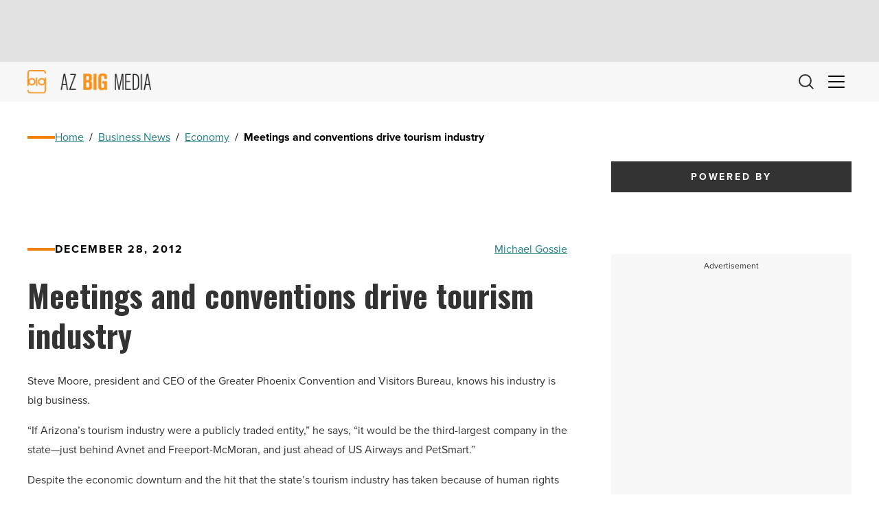

--- FILE ---
content_type: text/html; charset=UTF-8
request_url: https://azbigmedia.com/business/economy/meetings-conventions-drive-tourism-industry/
body_size: 27664
content:
<!doctype html><html lang="en-US">
<head>
    <meta charset="UTF-8">
<script>
var gform;gform||(document.addEventListener("gform_main_scripts_loaded",function(){gform.scriptsLoaded=!0}),document.addEventListener("gform/theme/scripts_loaded",function(){gform.themeScriptsLoaded=!0}),window.addEventListener("DOMContentLoaded",function(){gform.domLoaded=!0}),gform={domLoaded:!1,scriptsLoaded:!1,themeScriptsLoaded:!1,isFormEditor:()=>"function"==typeof InitializeEditor,callIfLoaded:function(o){return!(!gform.domLoaded||!gform.scriptsLoaded||!gform.themeScriptsLoaded&&!gform.isFormEditor()||(gform.isFormEditor()&&console.warn("The use of gform.initializeOnLoaded() is deprecated in the form editor context and will be removed in Gravity Forms 3.1."),o(),0))},initializeOnLoaded:function(o){gform.callIfLoaded(o)||(document.addEventListener("gform_main_scripts_loaded",()=>{gform.scriptsLoaded=!0,gform.callIfLoaded(o)}),document.addEventListener("gform/theme/scripts_loaded",()=>{gform.themeScriptsLoaded=!0,gform.callIfLoaded(o)}),window.addEventListener("DOMContentLoaded",()=>{gform.domLoaded=!0,gform.callIfLoaded(o)}))},hooks:{action:{},filter:{}},addAction:function(o,r,e,t){gform.addHook("action",o,r,e,t)},addFilter:function(o,r,e,t){gform.addHook("filter",o,r,e,t)},doAction:function(o){gform.doHook("action",o,arguments)},applyFilters:function(o){return gform.doHook("filter",o,arguments)},removeAction:function(o,r){gform.removeHook("action",o,r)},removeFilter:function(o,r,e){gform.removeHook("filter",o,r,e)},addHook:function(o,r,e,t,n){null==gform.hooks[o][r]&&(gform.hooks[o][r]=[]);var d=gform.hooks[o][r];null==n&&(n=r+"_"+d.length),gform.hooks[o][r].push({tag:n,callable:e,priority:t=null==t?10:t})},doHook:function(r,o,e){var t;if(e=Array.prototype.slice.call(e,1),null!=gform.hooks[r][o]&&((o=gform.hooks[r][o]).sort(function(o,r){return o.priority-r.priority}),o.forEach(function(o){"function"!=typeof(t=o.callable)&&(t=window[t]),"action"==r?t.apply(null,e):e[0]=t.apply(null,e)})),"filter"==r)return e[0]},removeHook:function(o,r,t,n){var e;null!=gform.hooks[o][r]&&(e=(e=gform.hooks[o][r]).filter(function(o,r,e){return!!(null!=n&&n!=o.tag||null!=t&&t!=o.priority)}),gform.hooks[o][r]=e)}});
</script>

    <meta http-equiv="X-UA-Compatible" content="IE=edge,chrome=1">
    <meta name="viewport" content="width=device-width, initial-scale=1">
    <!-- Google Tag Manager -->
<script>(function(w,d,s,l,i){w[l]=w[l]||[];w[l].push({'gtm.start':
new Date().getTime(),event:'gtm.js'});var f=d.getElementsByTagName(s)[0],
j=d.createElement(s),dl=l!='dataLayer'?'&l='+l:'';j.async=true;j.src=
'https://www.googletagmanager.com/gtm.js?id='+i+dl;f.parentNode.insertBefore(j,f);
})(window,document,'script','dataLayer','GTM-5ZHFGQG');</script>
<!-- End Google Tag Manager --><meta name='robots' content='index, follow, max-image-preview:large, max-snippet:-1, max-video-preview:-1' />

	<!-- This site is optimized with the Yoast SEO plugin v26.7 - https://yoast.com/wordpress/plugins/seo/ -->
	<title>Meetings and conventions drive tourism industry</title>
	<link rel="canonical" href="https://azbigmedia.com/business/economy/meetings-conventions-drive-tourism-industry/" />
	<meta property="og:locale" content="en_US" />
	<meta property="og:type" content="article" />
	<meta property="og:title" content="Meetings and conventions drive tourism industry" />
	<meta property="og:description" content="Steve Moore, president and CEO of the Greater Phoenix Convention and Visitors Bureau, knows his industry is big business. “If Arizona’s tourism industry were a publicly traded entity,” he says, “it would be the third-largest company in the state—just behind Avnet and Freeport-McMoran, and just ahead of US Airways and PetSmart.” Despite the economic downturn ..." />
	<meta property="og:url" content="https://azbigmedia.com/business/economy/meetings-conventions-drive-tourism-industry/" />
	<meta property="og:site_name" content="AZ Big Media" />
	<meta property="article:publisher" content="https://www.facebook.com/azbigmedia" />
	<meta property="article:published_time" content="2012-12-28T17:46:55+00:00" />
	<meta property="article:modified_time" content="2017-08-20T04:44:42+00:00" />
	<meta property="og:image" content="https://azbigmedia.com/wp-content/uploads/2012/08/Phoenix_Convention_Center_Green_Building_01_SsB05ivqYSmCACNM_kfRWKs18q0ABlZBh_cmyk_l.jpg" />
	<meta property="og:image:width" content="547" />
	<meta property="og:image:height" content="300" />
	<meta property="og:image:type" content="image/jpeg" />
	<meta name="author" content="Michael Gossie" />
	<meta name="twitter:card" content="summary_large_image" />
	<meta name="twitter:creator" content="@AZBigMedia" />
	<meta name="twitter:site" content="@AZBigMedia" />
	<meta name="twitter:label1" content="Written by" />
	<meta name="twitter:data1" content="Michael Gossie" />
	<meta name="twitter:label2" content="Est. reading time" />
	<meta name="twitter:data2" content="7 minutes" />
	<script type="application/ld+json" class="yoast-schema-graph">{"@context":"https://schema.org","@graph":[{"@type":"Article","@id":"https://azbigmedia.com/business/economy/meetings-conventions-drive-tourism-industry/#article","isPartOf":{"@id":"https://azbigmedia.com/business/economy/meetings-conventions-drive-tourism-industry/"},"author":{"name":"Michael Gossie","@id":"https://azbigmedia.com/#/schema/person/1f6cfeaca714ed5d10c0699c5af31f7b"},"headline":"Meetings and conventions drive tourism industry","datePublished":"2012-12-28T17:46:55+00:00","dateModified":"2017-08-20T04:44:42+00:00","mainEntityOfPage":{"@id":"https://azbigmedia.com/business/economy/meetings-conventions-drive-tourism-industry/"},"wordCount":1352,"commentCount":0,"publisher":{"@id":"https://azbigmedia.com/#organization"},"articleSection":["Business News","Economy"],"inLanguage":"en-US","potentialAction":[{"@type":"CommentAction","name":"Comment","target":["https://azbigmedia.com/business/economy/meetings-conventions-drive-tourism-industry/#respond"]}]},{"@type":"WebPage","@id":"https://azbigmedia.com/business/economy/meetings-conventions-drive-tourism-industry/","url":"https://azbigmedia.com/business/economy/meetings-conventions-drive-tourism-industry/","name":"Meetings and conventions drive tourism industry","isPartOf":{"@id":"https://azbigmedia.com/#website"},"datePublished":"2012-12-28T17:46:55+00:00","dateModified":"2017-08-20T04:44:42+00:00","breadcrumb":{"@id":"https://azbigmedia.com/business/economy/meetings-conventions-drive-tourism-industry/#breadcrumb"},"inLanguage":"en-US","potentialAction":[{"@type":"ReadAction","target":["https://azbigmedia.com/business/economy/meetings-conventions-drive-tourism-industry/"]}]},{"@type":"BreadcrumbList","@id":"https://azbigmedia.com/business/economy/meetings-conventions-drive-tourism-industry/#breadcrumb","itemListElement":[{"@type":"ListItem","position":1,"name":"Home","item":"https://azbigmedia.com/"},{"@type":"ListItem","position":2,"name":"Business News","item":"https://azbigmedia.com/category/business/"},{"@type":"ListItem","position":3,"name":"Economy","item":"https://azbigmedia.com/category/business/economy/"},{"@type":"ListItem","position":4,"name":"Meetings and conventions drive tourism industry"}]},{"@type":"WebSite","@id":"https://azbigmedia.com/#website","url":"https://azbigmedia.com/","name":"AZ Big Media","description":"Intelligent. In-depth. Innovative.","publisher":{"@id":"https://azbigmedia.com/#organization"},"potentialAction":[{"@type":"SearchAction","target":{"@type":"EntryPoint","urlTemplate":"https://azbigmedia.com/?s={search_term_string}"},"query-input":{"@type":"PropertyValueSpecification","valueRequired":true,"valueName":"search_term_string"}}],"inLanguage":"en-US"},{"@type":"Organization","@id":"https://azbigmedia.com/#organization","name":"AZ Big Media","url":"https://azbigmedia.com/","logo":{"@type":"ImageObject","inLanguage":"en-US","@id":"https://azbigmedia.com/#/schema/logo/image/","url":"https://azbigmedia.com/wp-content/uploads/2023/01/logo-gold.webp","contentUrl":"https://azbigmedia.com/wp-content/uploads/2023/01/logo-gold.webp","width":463,"height":111,"caption":"AZ Big Media"},"image":{"@id":"https://azbigmedia.com/#/schema/logo/image/"},"sameAs":["https://www.facebook.com/azbigmedia","https://x.com/AZBigMedia","https://instagram.com/azbigmedia","https://www.linkedin.com/company/az-big-media","https://www.pinterest.com/eazonline/","https://www.youtube.com/@AZBigMedia"]},{"@type":"Person","@id":"https://azbigmedia.com/#/schema/person/1f6cfeaca714ed5d10c0699c5af31f7b","name":"Michael Gossie","description":"Michael Gossie is an award-winning journalist who has earned more than 50 awards for writing, editing and design. He studied economics at Elmira College in Elmira, N.Y., and put his entrepreneurial spirit to work in 2007, using a 200-year-old family recipe to launch an Italian sauce company. He is a competitive marathon runner, Ironman triathlete and is most proud of being the founding president of the Steuben Arc Foundation in Upstate New York, which serves individuals with developmental disabilities, including his sister.","url":"https://azbigmedia.com/author/michael-gossie/"}]}</script>
	<!-- / Yoast SEO plugin. -->


<style id='wp-img-auto-sizes-contain-inline-css' type='text/css'>
img:is([sizes=auto i],[sizes^="auto," i]){contain-intrinsic-size:3000px 1500px}
/*# sourceURL=wp-img-auto-sizes-contain-inline-css */
</style>
<style id='wp-block-library-inline-css' type='text/css'>
:root{--wp-block-synced-color:#7a00df;--wp-block-synced-color--rgb:122,0,223;--wp-bound-block-color:var(--wp-block-synced-color);--wp-editor-canvas-background:#ddd;--wp-admin-theme-color:#007cba;--wp-admin-theme-color--rgb:0,124,186;--wp-admin-theme-color-darker-10:#006ba1;--wp-admin-theme-color-darker-10--rgb:0,107,160.5;--wp-admin-theme-color-darker-20:#005a87;--wp-admin-theme-color-darker-20--rgb:0,90,135;--wp-admin-border-width-focus:2px}@media (min-resolution:192dpi){:root{--wp-admin-border-width-focus:1.5px}}.wp-element-button{cursor:pointer}:root .has-very-light-gray-background-color{background-color:#eee}:root .has-very-dark-gray-background-color{background-color:#313131}:root .has-very-light-gray-color{color:#eee}:root .has-very-dark-gray-color{color:#313131}:root .has-vivid-green-cyan-to-vivid-cyan-blue-gradient-background{background:linear-gradient(135deg,#00d084,#0693e3)}:root .has-purple-crush-gradient-background{background:linear-gradient(135deg,#34e2e4,#4721fb 50%,#ab1dfe)}:root .has-hazy-dawn-gradient-background{background:linear-gradient(135deg,#faaca8,#dad0ec)}:root .has-subdued-olive-gradient-background{background:linear-gradient(135deg,#fafae1,#67a671)}:root .has-atomic-cream-gradient-background{background:linear-gradient(135deg,#fdd79a,#004a59)}:root .has-nightshade-gradient-background{background:linear-gradient(135deg,#330968,#31cdcf)}:root .has-midnight-gradient-background{background:linear-gradient(135deg,#020381,#2874fc)}:root{--wp--preset--font-size--normal:16px;--wp--preset--font-size--huge:42px}.has-regular-font-size{font-size:1em}.has-larger-font-size{font-size:2.625em}.has-normal-font-size{font-size:var(--wp--preset--font-size--normal)}.has-huge-font-size{font-size:var(--wp--preset--font-size--huge)}.has-text-align-center{text-align:center}.has-text-align-left{text-align:left}.has-text-align-right{text-align:right}.has-fit-text{white-space:nowrap!important}#end-resizable-editor-section{display:none}.aligncenter{clear:both}.items-justified-left{justify-content:flex-start}.items-justified-center{justify-content:center}.items-justified-right{justify-content:flex-end}.items-justified-space-between{justify-content:space-between}.screen-reader-text{border:0;clip-path:inset(50%);height:1px;margin:-1px;overflow:hidden;padding:0;position:absolute;width:1px;word-wrap:normal!important}.screen-reader-text:focus{background-color:#ddd;clip-path:none;color:#444;display:block;font-size:1em;height:auto;left:5px;line-height:normal;padding:15px 23px 14px;text-decoration:none;top:5px;width:auto;z-index:100000}html :where(.has-border-color){border-style:solid}html :where([style*=border-top-color]){border-top-style:solid}html :where([style*=border-right-color]){border-right-style:solid}html :where([style*=border-bottom-color]){border-bottom-style:solid}html :where([style*=border-left-color]){border-left-style:solid}html :where([style*=border-width]){border-style:solid}html :where([style*=border-top-width]){border-top-style:solid}html :where([style*=border-right-width]){border-right-style:solid}html :where([style*=border-bottom-width]){border-bottom-style:solid}html :where([style*=border-left-width]){border-left-style:solid}html :where(img[class*=wp-image-]){height:auto;max-width:100%}:where(figure){margin:0 0 1em}html :where(.is-position-sticky){--wp-admin--admin-bar--position-offset:var(--wp-admin--admin-bar--height,0px)}@media screen and (max-width:600px){html :where(.is-position-sticky){--wp-admin--admin-bar--position-offset:0px}}

/*# sourceURL=wp-block-library-inline-css */
</style><style id='wp-block-heading-inline-css' type='text/css'>
h1:where(.wp-block-heading).has-background,h2:where(.wp-block-heading).has-background,h3:where(.wp-block-heading).has-background,h4:where(.wp-block-heading).has-background,h5:where(.wp-block-heading).has-background,h6:where(.wp-block-heading).has-background{padding:1.25em 2.375em}h1.has-text-align-left[style*=writing-mode]:where([style*=vertical-lr]),h1.has-text-align-right[style*=writing-mode]:where([style*=vertical-rl]),h2.has-text-align-left[style*=writing-mode]:where([style*=vertical-lr]),h2.has-text-align-right[style*=writing-mode]:where([style*=vertical-rl]),h3.has-text-align-left[style*=writing-mode]:where([style*=vertical-lr]),h3.has-text-align-right[style*=writing-mode]:where([style*=vertical-rl]),h4.has-text-align-left[style*=writing-mode]:where([style*=vertical-lr]),h4.has-text-align-right[style*=writing-mode]:where([style*=vertical-rl]),h5.has-text-align-left[style*=writing-mode]:where([style*=vertical-lr]),h5.has-text-align-right[style*=writing-mode]:where([style*=vertical-rl]),h6.has-text-align-left[style*=writing-mode]:where([style*=vertical-lr]),h6.has-text-align-right[style*=writing-mode]:where([style*=vertical-rl]){rotate:180deg}
/*# sourceURL=https://azbigmedia.com/wp-includes/blocks/heading/style.min.css */
</style>
<style id='wp-block-paragraph-inline-css' type='text/css'>
.is-small-text{font-size:.875em}.is-regular-text{font-size:1em}.is-large-text{font-size:2.25em}.is-larger-text{font-size:3em}.has-drop-cap:not(:focus):first-letter{float:left;font-size:8.4em;font-style:normal;font-weight:100;line-height:.68;margin:.05em .1em 0 0;text-transform:uppercase}body.rtl .has-drop-cap:not(:focus):first-letter{float:none;margin-left:.1em}p.has-drop-cap.has-background{overflow:hidden}:root :where(p.has-background){padding:1.25em 2.375em}:where(p.has-text-color:not(.has-link-color)) a{color:inherit}p.has-text-align-left[style*="writing-mode:vertical-lr"],p.has-text-align-right[style*="writing-mode:vertical-rl"]{rotate:180deg}
/*# sourceURL=https://azbigmedia.com/wp-includes/blocks/paragraph/style.min.css */
</style>
<style id='wp-block-table-inline-css' type='text/css'>
.wp-block-table{overflow-x:auto}.wp-block-table table{border-collapse:collapse;width:100%}.wp-block-table thead{border-bottom:3px solid}.wp-block-table tfoot{border-top:3px solid}.wp-block-table td,.wp-block-table th{border:1px solid;padding:.5em}.wp-block-table .has-fixed-layout{table-layout:fixed;width:100%}.wp-block-table .has-fixed-layout td,.wp-block-table .has-fixed-layout th{word-break:break-word}.wp-block-table.aligncenter,.wp-block-table.alignleft,.wp-block-table.alignright{display:table;width:auto}.wp-block-table.aligncenter td,.wp-block-table.aligncenter th,.wp-block-table.alignleft td,.wp-block-table.alignleft th,.wp-block-table.alignright td,.wp-block-table.alignright th{word-break:break-word}.wp-block-table .has-subtle-light-gray-background-color{background-color:#f3f4f5}.wp-block-table .has-subtle-pale-green-background-color{background-color:#e9fbe5}.wp-block-table .has-subtle-pale-blue-background-color{background-color:#e7f5fe}.wp-block-table .has-subtle-pale-pink-background-color{background-color:#fcf0ef}.wp-block-table.is-style-stripes{background-color:initial;border-collapse:inherit;border-spacing:0}.wp-block-table.is-style-stripes tbody tr:nth-child(odd){background-color:#f0f0f0}.wp-block-table.is-style-stripes.has-subtle-light-gray-background-color tbody tr:nth-child(odd){background-color:#f3f4f5}.wp-block-table.is-style-stripes.has-subtle-pale-green-background-color tbody tr:nth-child(odd){background-color:#e9fbe5}.wp-block-table.is-style-stripes.has-subtle-pale-blue-background-color tbody tr:nth-child(odd){background-color:#e7f5fe}.wp-block-table.is-style-stripes.has-subtle-pale-pink-background-color tbody tr:nth-child(odd){background-color:#fcf0ef}.wp-block-table.is-style-stripes td,.wp-block-table.is-style-stripes th{border-color:#0000}.wp-block-table.is-style-stripes{border-bottom:1px solid #f0f0f0}.wp-block-table .has-border-color td,.wp-block-table .has-border-color th,.wp-block-table .has-border-color tr,.wp-block-table .has-border-color>*{border-color:inherit}.wp-block-table table[style*=border-top-color] tr:first-child,.wp-block-table table[style*=border-top-color] tr:first-child td,.wp-block-table table[style*=border-top-color] tr:first-child th,.wp-block-table table[style*=border-top-color]>*,.wp-block-table table[style*=border-top-color]>* td,.wp-block-table table[style*=border-top-color]>* th{border-top-color:inherit}.wp-block-table table[style*=border-top-color] tr:not(:first-child){border-top-color:initial}.wp-block-table table[style*=border-right-color] td:last-child,.wp-block-table table[style*=border-right-color] th,.wp-block-table table[style*=border-right-color] tr,.wp-block-table table[style*=border-right-color]>*{border-right-color:inherit}.wp-block-table table[style*=border-bottom-color] tr:last-child,.wp-block-table table[style*=border-bottom-color] tr:last-child td,.wp-block-table table[style*=border-bottom-color] tr:last-child th,.wp-block-table table[style*=border-bottom-color]>*,.wp-block-table table[style*=border-bottom-color]>* td,.wp-block-table table[style*=border-bottom-color]>* th{border-bottom-color:inherit}.wp-block-table table[style*=border-bottom-color] tr:not(:last-child){border-bottom-color:initial}.wp-block-table table[style*=border-left-color] td:first-child,.wp-block-table table[style*=border-left-color] th,.wp-block-table table[style*=border-left-color] tr,.wp-block-table table[style*=border-left-color]>*{border-left-color:inherit}.wp-block-table table[style*=border-style] td,.wp-block-table table[style*=border-style] th,.wp-block-table table[style*=border-style] tr,.wp-block-table table[style*=border-style]>*{border-style:inherit}.wp-block-table table[style*=border-width] td,.wp-block-table table[style*=border-width] th,.wp-block-table table[style*=border-width] tr,.wp-block-table table[style*=border-width]>*{border-style:inherit;border-width:inherit}
/*# sourceURL=https://azbigmedia.com/wp-includes/blocks/table/style.min.css */
</style>
<style id='global-styles-inline-css' type='text/css'>
:root{--wp--preset--aspect-ratio--square: 1;--wp--preset--aspect-ratio--4-3: 4/3;--wp--preset--aspect-ratio--3-4: 3/4;--wp--preset--aspect-ratio--3-2: 3/2;--wp--preset--aspect-ratio--2-3: 2/3;--wp--preset--aspect-ratio--16-9: 16/9;--wp--preset--aspect-ratio--9-16: 9/16;--wp--preset--color--black: #000000;--wp--preset--color--cyan-bluish-gray: #abb8c3;--wp--preset--color--white: #ffffff;--wp--preset--color--pale-pink: #f78da7;--wp--preset--color--vivid-red: #cf2e2e;--wp--preset--color--luminous-vivid-orange: #ff6900;--wp--preset--color--luminous-vivid-amber: #fcb900;--wp--preset--color--light-green-cyan: #7bdcb5;--wp--preset--color--vivid-green-cyan: #00d084;--wp--preset--color--pale-cyan-blue: #8ed1fc;--wp--preset--color--vivid-cyan-blue: #0693e3;--wp--preset--color--vivid-purple: #9b51e0;--wp--preset--color--primary: #257F86;--wp--preset--color--secondary: #F08007;--wp--preset--color--dark: #000000;--wp--preset--color--dark-gray: #333333;--wp--preset--color--gray: #CCCCCC;--wp--preset--color--light-gray: #F7F7F7;--wp--preset--color--light: #FFFFFF;--wp--preset--gradient--vivid-cyan-blue-to-vivid-purple: linear-gradient(135deg,rgb(6,147,227) 0%,rgb(155,81,224) 100%);--wp--preset--gradient--light-green-cyan-to-vivid-green-cyan: linear-gradient(135deg,rgb(122,220,180) 0%,rgb(0,208,130) 100%);--wp--preset--gradient--luminous-vivid-amber-to-luminous-vivid-orange: linear-gradient(135deg,rgb(252,185,0) 0%,rgb(255,105,0) 100%);--wp--preset--gradient--luminous-vivid-orange-to-vivid-red: linear-gradient(135deg,rgb(255,105,0) 0%,rgb(207,46,46) 100%);--wp--preset--gradient--very-light-gray-to-cyan-bluish-gray: linear-gradient(135deg,rgb(238,238,238) 0%,rgb(169,184,195) 100%);--wp--preset--gradient--cool-to-warm-spectrum: linear-gradient(135deg,rgb(74,234,220) 0%,rgb(151,120,209) 20%,rgb(207,42,186) 40%,rgb(238,44,130) 60%,rgb(251,105,98) 80%,rgb(254,248,76) 100%);--wp--preset--gradient--blush-light-purple: linear-gradient(135deg,rgb(255,206,236) 0%,rgb(152,150,240) 100%);--wp--preset--gradient--blush-bordeaux: linear-gradient(135deg,rgb(254,205,165) 0%,rgb(254,45,45) 50%,rgb(107,0,62) 100%);--wp--preset--gradient--luminous-dusk: linear-gradient(135deg,rgb(255,203,112) 0%,rgb(199,81,192) 50%,rgb(65,88,208) 100%);--wp--preset--gradient--pale-ocean: linear-gradient(135deg,rgb(255,245,203) 0%,rgb(182,227,212) 50%,rgb(51,167,181) 100%);--wp--preset--gradient--electric-grass: linear-gradient(135deg,rgb(202,248,128) 0%,rgb(113,206,126) 100%);--wp--preset--gradient--midnight: linear-gradient(135deg,rgb(2,3,129) 0%,rgb(40,116,252) 100%);--wp--preset--font-size--small: 13px;--wp--preset--font-size--medium: 20px;--wp--preset--font-size--large: 36px;--wp--preset--font-size--x-large: 42px;--wp--preset--spacing--20: 0.44rem;--wp--preset--spacing--30: 0.67rem;--wp--preset--spacing--40: 1rem;--wp--preset--spacing--50: 1.5rem;--wp--preset--spacing--60: 2.25rem;--wp--preset--spacing--70: 3.38rem;--wp--preset--spacing--80: 5.06rem;--wp--preset--shadow--natural: 6px 6px 9px rgba(0, 0, 0, 0.2);--wp--preset--shadow--deep: 12px 12px 50px rgba(0, 0, 0, 0.4);--wp--preset--shadow--sharp: 6px 6px 0px rgba(0, 0, 0, 0.2);--wp--preset--shadow--outlined: 6px 6px 0px -3px rgb(255, 255, 255), 6px 6px rgb(0, 0, 0);--wp--preset--shadow--crisp: 6px 6px 0px rgb(0, 0, 0);}:root { --wp--style--global--content-size: 95%;--wp--style--global--wide-size: 95%; }:where(body) { margin: 0; }.wp-site-blocks > .alignleft { float: left; margin-right: 2em; }.wp-site-blocks > .alignright { float: right; margin-left: 2em; }.wp-site-blocks > .aligncenter { justify-content: center; margin-left: auto; margin-right: auto; }:where(.wp-site-blocks) > * { margin-block-start: 1.5rem; margin-block-end: 0; }:where(.wp-site-blocks) > :first-child { margin-block-start: 0; }:where(.wp-site-blocks) > :last-child { margin-block-end: 0; }:root { --wp--style--block-gap: 1.5rem; }:root :where(.is-layout-flow) > :first-child{margin-block-start: 0;}:root :where(.is-layout-flow) > :last-child{margin-block-end: 0;}:root :where(.is-layout-flow) > *{margin-block-start: 1.5rem;margin-block-end: 0;}:root :where(.is-layout-constrained) > :first-child{margin-block-start: 0;}:root :where(.is-layout-constrained) > :last-child{margin-block-end: 0;}:root :where(.is-layout-constrained) > *{margin-block-start: 1.5rem;margin-block-end: 0;}:root :where(.is-layout-flex){gap: 1.5rem;}:root :where(.is-layout-grid){gap: 1.5rem;}.is-layout-flow > .alignleft{float: left;margin-inline-start: 0;margin-inline-end: 2em;}.is-layout-flow > .alignright{float: right;margin-inline-start: 2em;margin-inline-end: 0;}.is-layout-flow > .aligncenter{margin-left: auto !important;margin-right: auto !important;}.is-layout-constrained > .alignleft{float: left;margin-inline-start: 0;margin-inline-end: 2em;}.is-layout-constrained > .alignright{float: right;margin-inline-start: 2em;margin-inline-end: 0;}.is-layout-constrained > .aligncenter{margin-left: auto !important;margin-right: auto !important;}.is-layout-constrained > :where(:not(.alignleft):not(.alignright):not(.alignfull)){max-width: var(--wp--style--global--content-size);margin-left: auto !important;margin-right: auto !important;}.is-layout-constrained > .alignwide{max-width: var(--wp--style--global--wide-size);}body .is-layout-flex{display: flex;}.is-layout-flex{flex-wrap: wrap;align-items: center;}.is-layout-flex > :is(*, div){margin: 0;}body .is-layout-grid{display: grid;}.is-layout-grid > :is(*, div){margin: 0;}body{padding-top: var(--wp--preset--spacing--40);padding-right: var(--wp--preset--spacing--30);padding-bottom: var(--wp--preset--spacing--40);padding-left: var(--wp--preset--spacing--30);}a:where(:not(.wp-element-button)){text-decoration: underline;}:root :where(.wp-element-button, .wp-block-button__link){background-color: #32373c;border-width: 0;color: #fff;font-family: inherit;font-size: inherit;font-style: inherit;font-weight: inherit;letter-spacing: inherit;line-height: inherit;padding-top: calc(0.667em + 2px);padding-right: calc(1.333em + 2px);padding-bottom: calc(0.667em + 2px);padding-left: calc(1.333em + 2px);text-decoration: none;text-transform: inherit;}.has-black-color{color: var(--wp--preset--color--black) !important;}.has-cyan-bluish-gray-color{color: var(--wp--preset--color--cyan-bluish-gray) !important;}.has-white-color{color: var(--wp--preset--color--white) !important;}.has-pale-pink-color{color: var(--wp--preset--color--pale-pink) !important;}.has-vivid-red-color{color: var(--wp--preset--color--vivid-red) !important;}.has-luminous-vivid-orange-color{color: var(--wp--preset--color--luminous-vivid-orange) !important;}.has-luminous-vivid-amber-color{color: var(--wp--preset--color--luminous-vivid-amber) !important;}.has-light-green-cyan-color{color: var(--wp--preset--color--light-green-cyan) !important;}.has-vivid-green-cyan-color{color: var(--wp--preset--color--vivid-green-cyan) !important;}.has-pale-cyan-blue-color{color: var(--wp--preset--color--pale-cyan-blue) !important;}.has-vivid-cyan-blue-color{color: var(--wp--preset--color--vivid-cyan-blue) !important;}.has-vivid-purple-color{color: var(--wp--preset--color--vivid-purple) !important;}.has-primary-color{color: var(--wp--preset--color--primary) !important;}.has-secondary-color{color: var(--wp--preset--color--secondary) !important;}.has-dark-color{color: var(--wp--preset--color--dark) !important;}.has-dark-gray-color{color: var(--wp--preset--color--dark-gray) !important;}.has-gray-color{color: var(--wp--preset--color--gray) !important;}.has-light-gray-color{color: var(--wp--preset--color--light-gray) !important;}.has-light-color{color: var(--wp--preset--color--light) !important;}.has-black-background-color{background-color: var(--wp--preset--color--black) !important;}.has-cyan-bluish-gray-background-color{background-color: var(--wp--preset--color--cyan-bluish-gray) !important;}.has-white-background-color{background-color: var(--wp--preset--color--white) !important;}.has-pale-pink-background-color{background-color: var(--wp--preset--color--pale-pink) !important;}.has-vivid-red-background-color{background-color: var(--wp--preset--color--vivid-red) !important;}.has-luminous-vivid-orange-background-color{background-color: var(--wp--preset--color--luminous-vivid-orange) !important;}.has-luminous-vivid-amber-background-color{background-color: var(--wp--preset--color--luminous-vivid-amber) !important;}.has-light-green-cyan-background-color{background-color: var(--wp--preset--color--light-green-cyan) !important;}.has-vivid-green-cyan-background-color{background-color: var(--wp--preset--color--vivid-green-cyan) !important;}.has-pale-cyan-blue-background-color{background-color: var(--wp--preset--color--pale-cyan-blue) !important;}.has-vivid-cyan-blue-background-color{background-color: var(--wp--preset--color--vivid-cyan-blue) !important;}.has-vivid-purple-background-color{background-color: var(--wp--preset--color--vivid-purple) !important;}.has-primary-background-color{background-color: var(--wp--preset--color--primary) !important;}.has-secondary-background-color{background-color: var(--wp--preset--color--secondary) !important;}.has-dark-background-color{background-color: var(--wp--preset--color--dark) !important;}.has-dark-gray-background-color{background-color: var(--wp--preset--color--dark-gray) !important;}.has-gray-background-color{background-color: var(--wp--preset--color--gray) !important;}.has-light-gray-background-color{background-color: var(--wp--preset--color--light-gray) !important;}.has-light-background-color{background-color: var(--wp--preset--color--light) !important;}.has-black-border-color{border-color: var(--wp--preset--color--black) !important;}.has-cyan-bluish-gray-border-color{border-color: var(--wp--preset--color--cyan-bluish-gray) !important;}.has-white-border-color{border-color: var(--wp--preset--color--white) !important;}.has-pale-pink-border-color{border-color: var(--wp--preset--color--pale-pink) !important;}.has-vivid-red-border-color{border-color: var(--wp--preset--color--vivid-red) !important;}.has-luminous-vivid-orange-border-color{border-color: var(--wp--preset--color--luminous-vivid-orange) !important;}.has-luminous-vivid-amber-border-color{border-color: var(--wp--preset--color--luminous-vivid-amber) !important;}.has-light-green-cyan-border-color{border-color: var(--wp--preset--color--light-green-cyan) !important;}.has-vivid-green-cyan-border-color{border-color: var(--wp--preset--color--vivid-green-cyan) !important;}.has-pale-cyan-blue-border-color{border-color: var(--wp--preset--color--pale-cyan-blue) !important;}.has-vivid-cyan-blue-border-color{border-color: var(--wp--preset--color--vivid-cyan-blue) !important;}.has-vivid-purple-border-color{border-color: var(--wp--preset--color--vivid-purple) !important;}.has-primary-border-color{border-color: var(--wp--preset--color--primary) !important;}.has-secondary-border-color{border-color: var(--wp--preset--color--secondary) !important;}.has-dark-border-color{border-color: var(--wp--preset--color--dark) !important;}.has-dark-gray-border-color{border-color: var(--wp--preset--color--dark-gray) !important;}.has-gray-border-color{border-color: var(--wp--preset--color--gray) !important;}.has-light-gray-border-color{border-color: var(--wp--preset--color--light-gray) !important;}.has-light-border-color{border-color: var(--wp--preset--color--light) !important;}.has-vivid-cyan-blue-to-vivid-purple-gradient-background{background: var(--wp--preset--gradient--vivid-cyan-blue-to-vivid-purple) !important;}.has-light-green-cyan-to-vivid-green-cyan-gradient-background{background: var(--wp--preset--gradient--light-green-cyan-to-vivid-green-cyan) !important;}.has-luminous-vivid-amber-to-luminous-vivid-orange-gradient-background{background: var(--wp--preset--gradient--luminous-vivid-amber-to-luminous-vivid-orange) !important;}.has-luminous-vivid-orange-to-vivid-red-gradient-background{background: var(--wp--preset--gradient--luminous-vivid-orange-to-vivid-red) !important;}.has-very-light-gray-to-cyan-bluish-gray-gradient-background{background: var(--wp--preset--gradient--very-light-gray-to-cyan-bluish-gray) !important;}.has-cool-to-warm-spectrum-gradient-background{background: var(--wp--preset--gradient--cool-to-warm-spectrum) !important;}.has-blush-light-purple-gradient-background{background: var(--wp--preset--gradient--blush-light-purple) !important;}.has-blush-bordeaux-gradient-background{background: var(--wp--preset--gradient--blush-bordeaux) !important;}.has-luminous-dusk-gradient-background{background: var(--wp--preset--gradient--luminous-dusk) !important;}.has-pale-ocean-gradient-background{background: var(--wp--preset--gradient--pale-ocean) !important;}.has-electric-grass-gradient-background{background: var(--wp--preset--gradient--electric-grass) !important;}.has-midnight-gradient-background{background: var(--wp--preset--gradient--midnight) !important;}.has-small-font-size{font-size: var(--wp--preset--font-size--small) !important;}.has-medium-font-size{font-size: var(--wp--preset--font-size--medium) !important;}.has-large-font-size{font-size: var(--wp--preset--font-size--large) !important;}.has-x-large-font-size{font-size: var(--wp--preset--font-size--x-large) !important;}
/*# sourceURL=global-styles-inline-css */
</style>

<link rel='stylesheet' id='block-publications-css' href='https://azbigmedia.com/wp-content/themes/azbigmedia-new/assets/dist/css/blocks/publications/block.css?ver=1754680237' type='text/css' media='all' />
<link rel='stylesheet' id='blufish_global-css' href='https://azbigmedia.com/wp-content/themes/azbigmedia-new/assets/dist/css/blufish.css?ver=1754680228' type='text/css' media='all' />
<link rel='stylesheet' id='font-css' href='//use.typekit.net/tdz6gdm.css' type='text/css' media='all' />
<link rel='stylesheet' id='font-2-css' href='//fonts.googleapis.com/css2?family=Oswald%3Awght%40400%3B700&#038;display=swap' type='text/css' media='all' />
<link rel='stylesheet' id='post-single-css' href='https://azbigmedia.com/wp-content/themes/azbigmedia-new/assets/dist/css/post-types/post/single/single.css?ver=1754680242' type='text/css' media='all' />
<!--n2css--><!--n2js--><script src="https://securepubads.g.doubleclick.net/tag/js/gpt.js" id="google-ad-manager-global-js" async data-wp-strategy="async"></script>
<script>const pageTargeting = {"page":"meetings-conventions-drive-tourism-industry","category":"business,economy"};</script><link rel="icon" href="https://azbigmedia.com/wp-content/uploads/2023/10/fav-150x150.png" sizes="32x32" />
<link rel="icon" href="https://azbigmedia.com/wp-content/uploads/2023/10/fav-300x300.png" sizes="192x192" />
<link rel="apple-touch-icon" href="https://azbigmedia.com/wp-content/uploads/2023/10/fav-300x300.png" />
<meta name="msapplication-TileImage" content="https://azbigmedia.com/wp-content/uploads/2023/10/fav-300x300.png" />
<link rel='stylesheet' id='gform_basic-css' href='https://azbigmedia.com/wp-content/plugins/gravityforms/assets/css/dist/basic.min.css?ver=1768133761' type='text/css' media='all' />
<link rel='stylesheet' id='gform_theme_components-css' href='https://azbigmedia.com/wp-content/plugins/gravityforms/assets/css/dist/theme-components.min.css?ver=1768133761' type='text/css' media='all' />
<link rel='stylesheet' id='gform_theme-css' href='https://azbigmedia.com/wp-content/plugins/gravityforms/assets/css/dist/theme.min.css?ver=1768133761' type='text/css' media='all' />
</head>
<body class="wp-singular post-template-default single single-post postid-46909 single-format-standard wp-theme-azbigmedia-new"><!-- Google Tag Manager (noscript) -->
<noscript><iframe src="https://www.googletagmanager.com/ns.html?id=GTM-5ZHFGQG"
height="0" width="0" style="display:none;visibility:hidden"></iframe></noscript>
<!-- End Google Tag Manager (noscript) --><div class="SiteHeader__display-ad js-site-header-display-ad">
            <div class="ad js-ad show-label" data-id=div-gpt-ad-1668785183971-0 data-sizes="[[300, 50], [468, 60], [970, 90], [728, 90], [970, 250], [320, 50], [320, 100], [300, 100]]" data-path="/61417538/Header_Display_Ad" data-collapse="1">
        <div id="div-gpt-ad-1668785183971-0"></div>
    </div>
</div>
<header class="SiteHeader js-site-header">
    <div class="SiteHeader__top">
        <div class="SiteHeader__buttons">
            <button class="SiteHeader__button SiteHeader__button--nav js-site-header-trigger"><div><span></span></div></button>
                            <button class="SiteHeader__button SiteHeader__button--icon js-site-header-search" data-micromodal-trigger="modal-search">
                    <svg xmlns="http://www.w3.org/2000/svg" width="21.717" height="21.697" viewBox="0 0 21.717 21.697"><g transform="translate(-3.5 -3.5)"><path d="M21.167,12.833A8.333,8.333,0,1,1,12.833,4.5a8.333,8.333,0,0,1,8.333,8.333Z" transform="translate(0 0)" fill="none" stroke="#333" stroke-linejoin="round" stroke-width="2"/><path d="M30.808,30.978l-5.833-6" transform="translate(-6.308 -6.478)" fill="none" stroke="#333" stroke-linejoin="round" stroke-width="2"/></g></svg>
                </button>
                    </div>
        <a href="https://azbigmedia.com" class="SiteHeader__logo">
            <span class="screen-reader-text">AZ Big Media Logo</span>
            <img src="https://azbigmedia.com/wp-content/uploads/2026/01/AZBIGMEDIA2639x505-2026-1.png" alt="AZ Big Media">
        </a>
    </div>
	<nav class="SiteHeader__nav js-site-nav">
    <div class="SiteHeader__nav-top SiteHeader__nav-mobile">
        <a href="https://azbigmedia.com" class="SiteHeader__logo">
            <img src="https://azbigmedia.com/wp-content/uploads/2026/01/AZBIGMEDIA2639x505-2026-1.png" alt="AZ Big Media Logo">
        </a>
        <button class="SiteHeader__button SiteHeader__button--icon js-site-nav-close"><svg xmlns="http://www.w3.org/2000/svg" width="21.213" height="21.213" viewBox="0 0 21.213 21.213"><g transform="translate(-67.393 -25.393)"><line x2="28" transform="translate(68.101 26.101) rotate(45)" fill="none" stroke="#333" stroke-width="2"/><line x2="28" transform="translate(68.101 45.899) rotate(-45)" fill="none" stroke="#333" stroke-width="2"/></g></svg></button>
    </div>
            <div class="SiteHeader__nav-search SiteHeader__nav-mobile">
            <form action="/" method="get" class="search-form search-form--header-mobile">
        <input type="text" name="s" id="search" class="search-form__input" placeholder="Search..." value="">

                        <input type="hidden" name="post_type[]" value="post" />
                <button type="submit" class="search-form__button"><span class="screen-reader-text">Search</span><svg xmlns="http://www.w3.org/2000/svg" width="21.717" height="21.697" viewBox="0 0 21.717 21.697"><g transform="translate(-3.5 -3.5)"><path d="M21.167,12.833A8.333,8.333,0,1,1,12.833,4.5a8.333,8.333,0,0,1,8.333,8.333Z" transform="translate(0 0)" fill="none" stroke="#333" stroke-linejoin="round" stroke-width="2"/><path d="M30.808,30.978l-5.833-6" transform="translate(-6.308 -6.478)" fill="none" stroke="#333" stroke-linejoin="round" stroke-width="2"/></g></svg></button>
</form>
        </div>
        <ul class="SiteHeader__menu js-site-menu-header js-site-menu-header accordions js-accordions" data-expand="multi">
                                
                                        
                                        
            <li class="SiteHeader__menu-item business menu-item menu-item-type-taxonomy menu-item-object-category current-post-ancestor current-menu-parent current-post-parent menu-item-has-children accordion js-accordion category-list">
                <div class="SiteHeader__menu-item-title">
                    <a class="SiteHeader__menu-link no-style" href="https://azbigmedia.com/category/business/"><span>Business</span></a>
                                            <span class="SiteHeader__menu-item-dropdown js-accordion-header"><!-- Generated by IcoMoon.io -->
<svg version="1.1" xmlns="http://www.w3.org/2000/svg" width="1024" height="1024" viewBox="0 0 1024 1024">
<title></title>
<g id="icomoon-ignore">
</g>
<path fill="#585E6A" d="M334.461 397.266l177.769 175.982 177.766-175.982c17.869-17.688 46.733-17.688 64.602 0s17.869 46.262 0 63.952l-210.3 208.183c-17.865 17.685-46.733 17.685-64.597 0l-210.3-208.183c-17.868-17.69-17.868-46.263 0-63.952 17.869-17.235 47.191-17.688 65.060 0v0z"></path>
</svg>
</span>
                                    </div>

                                            
    
            
        <ul class="SiteHeader__menu level-1 accordion__content js-accordion-content accordions js-accordions" data-expand="multi">
                            <li class="SiteHeader__menu-item">
                    <div class="SiteHeader__menu-item-title">
                        <a href="" class="SiteHeader__menu-link no-style"><span>Excellence in Banking 2026</span></a>
                                            </div>
                                    </li>
                            <li class="SiteHeader__menu-item">
                    <div class="SiteHeader__menu-item-title">
                        <a href="" class="SiteHeader__menu-link no-style"><span>MAC 2025</span></a>
                                            </div>
                                    </li>
                            <li class="SiteHeader__menu-item">
                    <div class="SiteHeader__menu-item-title">
                        <a href="" class="SiteHeader__menu-link no-style"><span>MIW 2025</span></a>
                                            </div>
                                    </li>
                            <li class="SiteHeader__menu-item">
                    <div class="SiteHeader__menu-item-title">
                        <a href="" class="SiteHeader__menu-link no-style"><span>MIW 2022</span></a>
                                            </div>
                                    </li>
                            <li class="SiteHeader__menu-item">
                    <div class="SiteHeader__menu-item-title">
                        <a href="" class="SiteHeader__menu-link no-style"><span>Podcast</span></a>
                                            </div>
                                    </li>
                            <li class="SiteHeader__menu-item">
                    <div class="SiteHeader__menu-item-title">
                        <a href="" class="SiteHeader__menu-link no-style"><span>Ranking Arizona</span></a>
                                            </div>
                                    </li>
                            <li class="SiteHeader__menu-item">
                    <div class="SiteHeader__menu-item-title">
                        <a href="" class="SiteHeader__menu-link no-style"><span>Aerospace</span></a>
                                            </div>
                                    </li>
                            <li class="SiteHeader__menu-item">
                    <div class="SiteHeader__menu-item-title">
                        <a href="" class="SiteHeader__menu-link no-style"><span>Banking</span></a>
                                            </div>
                                    </li>
                            <li class="SiteHeader__menu-item">
                    <div class="SiteHeader__menu-item-title">
                        <a href="" class="SiteHeader__menu-link no-style"><span>Bioscience</span></a>
                                            </div>
                                    </li>
                            <li class="SiteHeader__menu-item accordion js-accordion">
                    <div class="SiteHeader__menu-item-title">
                        <a href="" class="SiteHeader__menu-link no-style"><span>Business Angels</span></a>
                        <span class="SiteHeader__menu-item-dropdown js-accordion-header"><!-- Generated by IcoMoon.io -->
<svg version="1.1" xmlns="http://www.w3.org/2000/svg" width="1024" height="1024" viewBox="0 0 1024 1024">
<title></title>
<g id="icomoon-ignore">
</g>
<path fill="#585E6A" d="M334.461 397.266l177.769 175.982 177.766-175.982c17.869-17.688 46.733-17.688 64.602 0s17.869 46.262 0 63.952l-210.3 208.183c-17.865 17.685-46.733 17.685-64.597 0l-210.3-208.183c-17.868-17.69-17.868-46.263 0-63.952 17.869-17.235 47.191-17.688 65.060 0v0z"></path>
</svg>
</span>                    </div>
                                            <div class="accordion__content js-accordion-content">
                                    
        <ul class="SiteHeader__menu level-2 accordion__content js-accordion-content accordions js-accordions" data-expand="multi">
                            <li class="SiteHeader__menu-item">
                    <div class="SiteHeader__menu-item-title">
                        <a href="" class="SiteHeader__menu-link no-style"><span>Nonprofit</span></a>
                                            </div>
                                    </li>
                    </ul>
    
                        </div>
                                    </li>
                            <li class="SiteHeader__menu-item accordion js-accordion">
                    <div class="SiteHeader__menu-item-title">
                        <a href="" class="SiteHeader__menu-link no-style"><span>Business Leaders</span></a>
                        <span class="SiteHeader__menu-item-dropdown js-accordion-header"><!-- Generated by IcoMoon.io -->
<svg version="1.1" xmlns="http://www.w3.org/2000/svg" width="1024" height="1024" viewBox="0 0 1024 1024">
<title></title>
<g id="icomoon-ignore">
</g>
<path fill="#585E6A" d="M334.461 397.266l177.769 175.982 177.766-175.982c17.869-17.688 46.733-17.688 64.602 0s17.869 46.262 0 63.952l-210.3 208.183c-17.865 17.685-46.733 17.685-64.597 0l-210.3-208.183c-17.868-17.69-17.868-46.263 0-63.952 17.869-17.235 47.191-17.688 65.060 0v0z"></path>
</svg>
</span>                    </div>
                                            <div class="accordion__content js-accordion-content">
                                    
        <ul class="SiteHeader__menu level-2 accordion__content js-accordion-content accordions js-accordions" data-expand="multi">
                            <li class="SiteHeader__menu-item">
                    <div class="SiteHeader__menu-item-title">
                        <a href="" class="SiteHeader__menu-link no-style"><span>CEO Series</span></a>
                                            </div>
                                    </li>
                            <li class="SiteHeader__menu-item accordion js-accordion">
                    <div class="SiteHeader__menu-item-title">
                        <a href="" class="SiteHeader__menu-link no-style"><span>Newsmakers</span></a>
                        <span class="SiteHeader__menu-item-dropdown js-accordion-header"><!-- Generated by IcoMoon.io -->
<svg version="1.1" xmlns="http://www.w3.org/2000/svg" width="1024" height="1024" viewBox="0 0 1024 1024">
<title></title>
<g id="icomoon-ignore">
</g>
<path fill="#585E6A" d="M334.461 397.266l177.769 175.982 177.766-175.982c17.869-17.688 46.733-17.688 64.602 0s17.869 46.262 0 63.952l-210.3 208.183c-17.865 17.685-46.733 17.685-64.597 0l-210.3-208.183c-17.868-17.69-17.868-46.263 0-63.952 17.869-17.235 47.191-17.688 65.060 0v0z"></path>
</svg>
</span>                    </div>
                                            <div class="accordion__content js-accordion-content">
                                    
        <ul class="SiteHeader__menu level-3 accordion__content js-accordion-content accordions js-accordions" data-expand="multi">
                            <li class="SiteHeader__menu-item accordion js-accordion">
                    <div class="SiteHeader__menu-item-title">
                        <a href="" class="SiteHeader__menu-link no-style"><span>Companies In The News</span></a>
                        <span class="SiteHeader__menu-item-dropdown js-accordion-header"><!-- Generated by IcoMoon.io -->
<svg version="1.1" xmlns="http://www.w3.org/2000/svg" width="1024" height="1024" viewBox="0 0 1024 1024">
<title></title>
<g id="icomoon-ignore">
</g>
<path fill="#585E6A" d="M334.461 397.266l177.769 175.982 177.766-175.982c17.869-17.688 46.733-17.688 64.602 0s17.869 46.262 0 63.952l-210.3 208.183c-17.865 17.685-46.733 17.685-64.597 0l-210.3-208.183c-17.868-17.69-17.868-46.263 0-63.952 17.869-17.235 47.191-17.688 65.060 0v0z"></path>
</svg>
</span>                    </div>
                                            <div class="accordion__content js-accordion-content">
                                    
        <ul class="SiteHeader__menu level-4 accordion__content js-accordion-content accordions js-accordions" data-expand="multi">
                            <li class="SiteHeader__menu-item">
                    <div class="SiteHeader__menu-item-title">
                        <a href="" class="SiteHeader__menu-link no-style"><span>MAC 2021</span></a>
                                            </div>
                                    </li>
                    </ul>
    
                        </div>
                                    </li>
                    </ul>
    
                        </div>
                                    </li>
                            <li class="SiteHeader__menu-item accordion js-accordion">
                    <div class="SiteHeader__menu-item-title">
                        <a href="" class="SiteHeader__menu-link no-style"><span>Women In Business</span></a>
                        <span class="SiteHeader__menu-item-dropdown js-accordion-header"><!-- Generated by IcoMoon.io -->
<svg version="1.1" xmlns="http://www.w3.org/2000/svg" width="1024" height="1024" viewBox="0 0 1024 1024">
<title></title>
<g id="icomoon-ignore">
</g>
<path fill="#585E6A" d="M334.461 397.266l177.769 175.982 177.766-175.982c17.869-17.688 46.733-17.688 64.602 0s17.869 46.262 0 63.952l-210.3 208.183c-17.865 17.685-46.733 17.685-64.597 0l-210.3-208.183c-17.868-17.69-17.868-46.263 0-63.952 17.869-17.235 47.191-17.688 65.060 0v0z"></path>
</svg>
</span>                    </div>
                                            <div class="accordion__content js-accordion-content">
                                    
        <ul class="SiteHeader__menu level-3 accordion__content js-accordion-content accordions js-accordions" data-expand="multi">
                            <li class="SiteHeader__menu-item">
                    <div class="SiteHeader__menu-item-title">
                        <a href="" class="SiteHeader__menu-link no-style"><span>MIW 2021</span></a>
                                            </div>
                                    </li>
                            <li class="SiteHeader__menu-item">
                    <div class="SiteHeader__menu-item-title">
                        <a href="" class="SiteHeader__menu-link no-style"><span>MIW 2020</span></a>
                                            </div>
                                    </li>
                    </ul>
    
                        </div>
                                    </li>
                    </ul>
    
                        </div>
                                    </li>
                            <li class="SiteHeader__menu-item">
                    <div class="SiteHeader__menu-item-title">
                        <a href="" class="SiteHeader__menu-link no-style"><span>Consumer News</span></a>
                                            </div>
                                    </li>
                            <li class="SiteHeader__menu-item accordion js-accordion">
                    <div class="SiteHeader__menu-item-title">
                        <a href="" class="SiteHeader__menu-link no-style"><span>Economic Development</span></a>
                        <span class="SiteHeader__menu-item-dropdown js-accordion-header"><!-- Generated by IcoMoon.io -->
<svg version="1.1" xmlns="http://www.w3.org/2000/svg" width="1024" height="1024" viewBox="0 0 1024 1024">
<title></title>
<g id="icomoon-ignore">
</g>
<path fill="#585E6A" d="M334.461 397.266l177.769 175.982 177.766-175.982c17.869-17.688 46.733-17.688 64.602 0s17.869 46.262 0 63.952l-210.3 208.183c-17.865 17.685-46.733 17.685-64.597 0l-210.3-208.183c-17.868-17.69-17.868-46.263 0-63.952 17.869-17.235 47.191-17.688 65.060 0v0z"></path>
</svg>
</span>                    </div>
                                            <div class="accordion__content js-accordion-content">
                                    
        <ul class="SiteHeader__menu level-2 accordion__content js-accordion-content accordions js-accordions" data-expand="multi">
                            <li class="SiteHeader__menu-item">
                    <div class="SiteHeader__menu-item-title">
                        <a href="" class="SiteHeader__menu-link no-style"><span>Associations</span></a>
                                            </div>
                                    </li>
                    </ul>
    
                        </div>
                                    </li>
                            <li class="SiteHeader__menu-item">
                    <div class="SiteHeader__menu-item-title">
                        <a href="" class="SiteHeader__menu-link no-style"><span>Economy</span></a>
                                            </div>
                                    </li>
                            <li class="SiteHeader__menu-item">
                    <div class="SiteHeader__menu-item-title">
                        <a href="" class="SiteHeader__menu-link no-style"><span>Education</span></a>
                                            </div>
                                    </li>
                            <li class="SiteHeader__menu-item">
                    <div class="SiteHeader__menu-item-title">
                        <a href="" class="SiteHeader__menu-link no-style"><span>Energy</span></a>
                                            </div>
                                    </li>
                            <li class="SiteHeader__menu-item">
                    <div class="SiteHeader__menu-item-title">
                        <a href="" class="SiteHeader__menu-link no-style"><span>Environment</span></a>
                                            </div>
                                    </li>
                            <li class="SiteHeader__menu-item">
                    <div class="SiteHeader__menu-item-title">
                        <a href="" class="SiteHeader__menu-link no-style"><span>Financial Management</span></a>
                                            </div>
                                    </li>
                            <li class="SiteHeader__menu-item">
                    <div class="SiteHeader__menu-item-title">
                        <a href="" class="SiteHeader__menu-link no-style"><span>Government</span></a>
                                            </div>
                                    </li>
                            <li class="SiteHeader__menu-item">
                    <div class="SiteHeader__menu-item-title">
                        <a href="" class="SiteHeader__menu-link no-style"><span>Healthcare</span></a>
                                            </div>
                                    </li>
                            <li class="SiteHeader__menu-item">
                    <div class="SiteHeader__menu-item-title">
                        <a href="" class="SiteHeader__menu-link no-style"><span>Hospitality</span></a>
                                            </div>
                                    </li>
                            <li class="SiteHeader__menu-item">
                    <div class="SiteHeader__menu-item-title">
                        <a href="" class="SiteHeader__menu-link no-style"><span>Jobs</span></a>
                                            </div>
                                    </li>
                            <li class="SiteHeader__menu-item">
                    <div class="SiteHeader__menu-item-title">
                        <a href="" class="SiteHeader__menu-link no-style"><span>Law</span></a>
                                            </div>
                                    </li>
                            <li class="SiteHeader__menu-item">
                    <div class="SiteHeader__menu-item-title">
                        <a href="" class="SiteHeader__menu-link no-style"><span>Marketing</span></a>
                                            </div>
                                    </li>
                            <li class="SiteHeader__menu-item">
                    <div class="SiteHeader__menu-item-title">
                        <a href="" class="SiteHeader__menu-link no-style"><span>Mobile</span></a>
                                            </div>
                                    </li>
                            <li class="SiteHeader__menu-item">
                    <div class="SiteHeader__menu-item-title">
                        <a href="" class="SiteHeader__menu-link no-style"><span>Politics</span></a>
                                            </div>
                                    </li>
                            <li class="SiteHeader__menu-item">
                    <div class="SiteHeader__menu-item-title">
                        <a href="" class="SiteHeader__menu-link no-style"><span>Small business</span></a>
                                            </div>
                                    </li>
                            <li class="SiteHeader__menu-item">
                    <div class="SiteHeader__menu-item-title">
                        <a href="" class="SiteHeader__menu-link no-style"><span>Social Media</span></a>
                                            </div>
                                    </li>
                            <li class="SiteHeader__menu-item">
                    <div class="SiteHeader__menu-item-title">
                        <a href="" class="SiteHeader__menu-link no-style"><span>Special Series</span></a>
                                            </div>
                                    </li>
                            <li class="SiteHeader__menu-item">
                    <div class="SiteHeader__menu-item-title">
                        <a href="" class="SiteHeader__menu-link no-style"><span>Sports</span></a>
                                            </div>
                                    </li>
                            <li class="SiteHeader__menu-item">
                    <div class="SiteHeader__menu-item-title">
                        <a href="" class="SiteHeader__menu-link no-style"><span>Technology</span></a>
                                            </div>
                                    </li>
                            <li class="SiteHeader__menu-item">
                    <div class="SiteHeader__menu-item-title">
                        <a href="" class="SiteHeader__menu-link no-style"><span>Transportation</span></a>
                                            </div>
                                    </li>
                            <li class="SiteHeader__menu-item">
                    <div class="SiteHeader__menu-item-title">
                        <a href="" class="SiteHeader__menu-link no-style"><span>Tourism</span></a>
                                            </div>
                                    </li>
                            <li class="SiteHeader__menu-item">
                    <div class="SiteHeader__menu-item-title">
                        <a href="" class="SiteHeader__menu-link no-style"><span>Weather</span></a>
                                            </div>
                                    </li>
                            <li class="SiteHeader__menu-item">
                    <div class="SiteHeader__menu-item-title">
                        <a href="" class="SiteHeader__menu-link no-style"><span>Workforce</span></a>
                                            </div>
                                    </li>
                    </ul>
    
                            </li>
                                
                                        
                                        
            <li class="SiteHeader__menu-item real-estate menu-item menu-item-type-taxonomy menu-item-object-category menu-item-has-children accordion js-accordion category-list">
                <div class="SiteHeader__menu-item-title">
                    <a class="SiteHeader__menu-link no-style" href="https://azbigmedia.com/category/real-estate/"><span>Real Estate</span></a>
                                            <span class="SiteHeader__menu-item-dropdown js-accordion-header"><!-- Generated by IcoMoon.io -->
<svg version="1.1" xmlns="http://www.w3.org/2000/svg" width="1024" height="1024" viewBox="0 0 1024 1024">
<title></title>
<g id="icomoon-ignore">
</g>
<path fill="#585E6A" d="M334.461 397.266l177.769 175.982 177.766-175.982c17.869-17.688 46.733-17.688 64.602 0s17.869 46.262 0 63.952l-210.3 208.183c-17.865 17.685-46.733 17.685-64.597 0l-210.3-208.183c-17.868-17.69-17.868-46.263 0-63.952 17.869-17.235 47.191-17.688 65.060 0v0z"></path>
</svg>
</span>
                                    </div>

                                            
    
            
        <ul class="SiteHeader__menu level-1 accordion__content js-accordion-content accordions js-accordions" data-expand="multi">
                            <li class="SiteHeader__menu-item accordion js-accordion">
                    <div class="SiteHeader__menu-item-title">
                        <a href="" class="SiteHeader__menu-link no-style"><span>Big Deals</span></a>
                        <span class="SiteHeader__menu-item-dropdown js-accordion-header"><!-- Generated by IcoMoon.io -->
<svg version="1.1" xmlns="http://www.w3.org/2000/svg" width="1024" height="1024" viewBox="0 0 1024 1024">
<title></title>
<g id="icomoon-ignore">
</g>
<path fill="#585E6A" d="M334.461 397.266l177.769 175.982 177.766-175.982c17.869-17.688 46.733-17.688 64.602 0s17.869 46.262 0 63.952l-210.3 208.183c-17.865 17.685-46.733 17.685-64.597 0l-210.3-208.183c-17.868-17.69-17.868-46.263 0-63.952 17.869-17.235 47.191-17.688 65.060 0v0z"></path>
</svg>
</span>                    </div>
                                            <div class="accordion__content js-accordion-content">
                                    
        <ul class="SiteHeader__menu level-2 accordion__content js-accordion-content accordions js-accordions" data-expand="multi">
                            <li class="SiteHeader__menu-item">
                    <div class="SiteHeader__menu-item-title">
                        <a href="" class="SiteHeader__menu-link no-style"><span>Brokerage</span></a>
                                            </div>
                                    </li>
                            <li class="SiteHeader__menu-item">
                    <div class="SiteHeader__menu-item-title">
                        <a href="" class="SiteHeader__menu-link no-style"><span>Industrial</span></a>
                                            </div>
                                    </li>
                            <li class="SiteHeader__menu-item">
                    <div class="SiteHeader__menu-item-title">
                        <a href="" class="SiteHeader__menu-link no-style"><span>Investment</span></a>
                                            </div>
                                    </li>
                            <li class="SiteHeader__menu-item">
                    <div class="SiteHeader__menu-item-title">
                        <a href="" class="SiteHeader__menu-link no-style"><span>Office</span></a>
                                            </div>
                                    </li>
                            <li class="SiteHeader__menu-item">
                    <div class="SiteHeader__menu-item-title">
                        <a href="" class="SiteHeader__menu-link no-style"><span>Retail</span></a>
                                            </div>
                                    </li>
                    </ul>
    
                        </div>
                                    </li>
                            <li class="SiteHeader__menu-item accordion js-accordion">
                    <div class="SiteHeader__menu-item-title">
                        <a href="" class="SiteHeader__menu-link no-style"><span>Commercial Real Estate</span></a>
                        <span class="SiteHeader__menu-item-dropdown js-accordion-header"><!-- Generated by IcoMoon.io -->
<svg version="1.1" xmlns="http://www.w3.org/2000/svg" width="1024" height="1024" viewBox="0 0 1024 1024">
<title></title>
<g id="icomoon-ignore">
</g>
<path fill="#585E6A" d="M334.461 397.266l177.769 175.982 177.766-175.982c17.869-17.688 46.733-17.688 64.602 0s17.869 46.262 0 63.952l-210.3 208.183c-17.865 17.685-46.733 17.685-64.597 0l-210.3-208.183c-17.868-17.69-17.868-46.263 0-63.952 17.869-17.235 47.191-17.688 65.060 0v0z"></path>
</svg>
</span>                    </div>
                                            <div class="accordion__content js-accordion-content">
                                    
        <ul class="SiteHeader__menu level-2 accordion__content js-accordion-content accordions js-accordions" data-expand="multi">
                            <li class="SiteHeader__menu-item">
                    <div class="SiteHeader__menu-item-title">
                        <a href="" class="SiteHeader__menu-link no-style"><span>Architecture</span></a>
                                            </div>
                                    </li>
                            <li class="SiteHeader__menu-item">
                    <div class="SiteHeader__menu-item-title">
                        <a href="" class="SiteHeader__menu-link no-style"><span>Building Green</span></a>
                                            </div>
                                    </li>
                            <li class="SiteHeader__menu-item">
                    <div class="SiteHeader__menu-item-title">
                        <a href="" class="SiteHeader__menu-link no-style"><span>Construction</span></a>
                                            </div>
                                    </li>
                            <li class="SiteHeader__menu-item">
                    <div class="SiteHeader__menu-item-title">
                        <a href="" class="SiteHeader__menu-link no-style"><span>Senior Living</span></a>
                                            </div>
                                    </li>
                            <li class="SiteHeader__menu-item">
                    <div class="SiteHeader__menu-item-title">
                        <a href="" class="SiteHeader__menu-link no-style"><span>Site Selection</span></a>
                                            </div>
                                    </li>
                    </ul>
    
                        </div>
                                    </li>
                            <li class="SiteHeader__menu-item">
                    <div class="SiteHeader__menu-item-title">
                        <a href="" class="SiteHeader__menu-link no-style"><span>Education</span></a>
                                            </div>
                                    </li>
                            <li class="SiteHeader__menu-item">
                    <div class="SiteHeader__menu-item-title">
                        <a href="" class="SiteHeader__menu-link no-style"><span>Hospitality</span></a>
                                            </div>
                                    </li>
                            <li class="SiteHeader__menu-item">
                    <div class="SiteHeader__menu-item-title">
                        <a href="" class="SiteHeader__menu-link no-style"><span>Medical</span></a>
                                            </div>
                                    </li>
                            <li class="SiteHeader__menu-item">
                    <div class="SiteHeader__menu-item-title">
                        <a href="" class="SiteHeader__menu-link no-style"><span>Mixed-Use</span></a>
                                            </div>
                                    </li>
                            <li class="SiteHeader__menu-item">
                    <div class="SiteHeader__menu-item-title">
                        <a href="" class="SiteHeader__menu-link no-style"><span>Multifamily</span></a>
                                            </div>
                                    </li>
                            <li class="SiteHeader__menu-item">
                    <div class="SiteHeader__menu-item-title">
                        <a href="" class="SiteHeader__menu-link no-style"><span>New to Market</span></a>
                                            </div>
                                    </li>
                            <li class="SiteHeader__menu-item">
                    <div class="SiteHeader__menu-item-title">
                        <a href="" class="SiteHeader__menu-link no-style"><span>Property Management</span></a>
                                            </div>
                                    </li>
                            <li class="SiteHeader__menu-item">
                    <div class="SiteHeader__menu-item-title">
                        <a href="" class="SiteHeader__menu-link no-style"><span>Residential Real Estate</span></a>
                                            </div>
                                    </li>
                    </ul>
    
                            </li>
                                
                                        
                                        
            <li class="SiteHeader__menu-item lifestyle menu-item menu-item-type-taxonomy menu-item-object-category menu-item-has-children accordion js-accordion category-list">
                <div class="SiteHeader__menu-item-title">
                    <a class="SiteHeader__menu-link no-style" href="https://azbigmedia.com/category/lifestyle/"><span>Lifestyle</span></a>
                                            <span class="SiteHeader__menu-item-dropdown js-accordion-header"><!-- Generated by IcoMoon.io -->
<svg version="1.1" xmlns="http://www.w3.org/2000/svg" width="1024" height="1024" viewBox="0 0 1024 1024">
<title></title>
<g id="icomoon-ignore">
</g>
<path fill="#585E6A" d="M334.461 397.266l177.769 175.982 177.766-175.982c17.869-17.688 46.733-17.688 64.602 0s17.869 46.262 0 63.952l-210.3 208.183c-17.865 17.685-46.733 17.685-64.597 0l-210.3-208.183c-17.868-17.69-17.868-46.263 0-63.952 17.869-17.235 47.191-17.688 65.060 0v0z"></path>
</svg>
</span>
                                    </div>

                                            
    
            
        <ul class="SiteHeader__menu level-1 accordion__content js-accordion-content accordions js-accordions" data-expand="multi">
                            <li class="SiteHeader__menu-item">
                    <div class="SiteHeader__menu-item-title">
                        <a href="" class="SiteHeader__menu-link no-style"><span>Big Game</span></a>
                                            </div>
                                    </li>
                            <li class="SiteHeader__menu-item">
                    <div class="SiteHeader__menu-item-title">
                        <a href="" class="SiteHeader__menu-link no-style"><span>Experience AZ</span></a>
                                            </div>
                                    </li>
                            <li class="SiteHeader__menu-item">
                    <div class="SiteHeader__menu-item-title">
                        <a href="" class="SiteHeader__menu-link no-style"><span>Accommodations</span></a>
                                            </div>
                                    </li>
                            <li class="SiteHeader__menu-item">
                    <div class="SiteHeader__menu-item-title">
                        <a href="" class="SiteHeader__menu-link no-style"><span>Adventures</span></a>
                                            </div>
                                    </li>
                            <li class="SiteHeader__menu-item">
                    <div class="SiteHeader__menu-item-title">
                        <a href="" class="SiteHeader__menu-link no-style"><span>Automobiles</span></a>
                                            </div>
                                    </li>
                            <li class="SiteHeader__menu-item accordion js-accordion">
                    <div class="SiteHeader__menu-item-title">
                        <a href="" class="SiteHeader__menu-link no-style"><span>Consumer news</span></a>
                        <span class="SiteHeader__menu-item-dropdown js-accordion-header"><!-- Generated by IcoMoon.io -->
<svg version="1.1" xmlns="http://www.w3.org/2000/svg" width="1024" height="1024" viewBox="0 0 1024 1024">
<title></title>
<g id="icomoon-ignore">
</g>
<path fill="#585E6A" d="M334.461 397.266l177.769 175.982 177.766-175.982c17.869-17.688 46.733-17.688 64.602 0s17.869 46.262 0 63.952l-210.3 208.183c-17.865 17.685-46.733 17.685-64.597 0l-210.3-208.183c-17.868-17.69-17.868-46.263 0-63.952 17.869-17.235 47.191-17.688 65.060 0v0z"></path>
</svg>
</span>                    </div>
                                            <div class="accordion__content js-accordion-content">
                                    
        <ul class="SiteHeader__menu level-2 accordion__content js-accordion-content accordions js-accordions" data-expand="multi">
                            <li class="SiteHeader__menu-item">
                    <div class="SiteHeader__menu-item-title">
                        <a href="" class="SiteHeader__menu-link no-style"><span>Movie reviews</span></a>
                                            </div>
                                    </li>
                            <li class="SiteHeader__menu-item">
                    <div class="SiteHeader__menu-item-title">
                        <a href="" class="SiteHeader__menu-link no-style"><span>New products</span></a>
                                            </div>
                                    </li>
                            <li class="SiteHeader__menu-item">
                    <div class="SiteHeader__menu-item-title">
                        <a href="" class="SiteHeader__menu-link no-style"><span>Product Reviews</span></a>
                                            </div>
                                    </li>
                    </ul>
    
                        </div>
                                    </li>
                            <li class="SiteHeader__menu-item">
                    <div class="SiteHeader__menu-item-title">
                        <a href="" class="SiteHeader__menu-link no-style"><span>Date Night</span></a>
                                            </div>
                                    </li>
                            <li class="SiteHeader__menu-item">
                    <div class="SiteHeader__menu-item-title">
                        <a href="" class="SiteHeader__menu-link no-style"><span>Family fun</span></a>
                                            </div>
                                    </li>
                            <li class="SiteHeader__menu-item">
                    <div class="SiteHeader__menu-item-title">
                        <a href="" class="SiteHeader__menu-link no-style"><span>Fashion</span></a>
                                            </div>
                                    </li>
                            <li class="SiteHeader__menu-item">
                    <div class="SiteHeader__menu-item-title">
                        <a href="" class="SiteHeader__menu-link no-style"><span>Health &amp; fitness</span></a>
                                            </div>
                                    </li>
                            <li class="SiteHeader__menu-item accordion js-accordion">
                    <div class="SiteHeader__menu-item-title">
                        <a href="" class="SiteHeader__menu-link no-style"><span>Home &amp; Design</span></a>
                        <span class="SiteHeader__menu-item-dropdown js-accordion-header"><!-- Generated by IcoMoon.io -->
<svg version="1.1" xmlns="http://www.w3.org/2000/svg" width="1024" height="1024" viewBox="0 0 1024 1024">
<title></title>
<g id="icomoon-ignore">
</g>
<path fill="#585E6A" d="M334.461 397.266l177.769 175.982 177.766-175.982c17.869-17.688 46.733-17.688 64.602 0s17.869 46.262 0 63.952l-210.3 208.183c-17.865 17.685-46.733 17.685-64.597 0l-210.3-208.183c-17.868-17.69-17.868-46.263 0-63.952 17.869-17.235 47.191-17.688 65.060 0v0z"></path>
</svg>
</span>                    </div>
                                            <div class="accordion__content js-accordion-content">
                                    
        <ul class="SiteHeader__menu level-2 accordion__content js-accordion-content accordions js-accordions" data-expand="multi">
                            <li class="SiteHeader__menu-item">
                    <div class="SiteHeader__menu-item-title">
                        <a href="" class="SiteHeader__menu-link no-style"><span>Interior Design</span></a>
                                            </div>
                                    </li>
                            <li class="SiteHeader__menu-item">
                    <div class="SiteHeader__menu-item-title">
                        <a href="" class="SiteHeader__menu-link no-style"><span>Kitchen &amp; bath</span></a>
                                            </div>
                                    </li>
                            <li class="SiteHeader__menu-item">
                    <div class="SiteHeader__menu-item-title">
                        <a href="" class="SiteHeader__menu-link no-style"><span>Landscaping</span></a>
                                            </div>
                                    </li>
                    </ul>
    
                        </div>
                                    </li>
                            <li class="SiteHeader__menu-item">
                    <div class="SiteHeader__menu-item-title">
                        <a href="" class="SiteHeader__menu-link no-style"><span>Restaurants</span></a>
                                            </div>
                                    </li>
                            <li class="SiteHeader__menu-item">
                    <div class="SiteHeader__menu-item-title">
                        <a href="" class="SiteHeader__menu-link no-style"><span>Resorts</span></a>
                                            </div>
                                    </li>
                            <li class="SiteHeader__menu-item">
                    <div class="SiteHeader__menu-item-title">
                        <a href="" class="SiteHeader__menu-link no-style"><span>Shopping</span></a>
                                            </div>
                                    </li>
                            <li class="SiteHeader__menu-item">
                    <div class="SiteHeader__menu-item-title">
                        <a href="" class="SiteHeader__menu-link no-style"><span>Spas</span></a>
                                            </div>
                                    </li>
                            <li class="SiteHeader__menu-item">
                    <div class="SiteHeader__menu-item-title">
                        <a href="" class="SiteHeader__menu-link no-style"><span>Experience Arizona</span></a>
                                            </div>
                                    </li>
                            <li class="SiteHeader__menu-item">
                    <div class="SiteHeader__menu-item-title">
                        <a href="" class="SiteHeader__menu-link no-style"><span>Travel</span></a>
                                            </div>
                                    </li>
                    </ul>
    
                            </li>
                                
            
            
            <li class="SiteHeader__menu-item menu-item menu-item-type-post_type menu-item-object-page">
                <div class="SiteHeader__menu-item-title">
                    <a class="SiteHeader__menu-link no-style" href="https://azbigmedia.com/vote-ranking-arizona/"><span>Ranking Arizona</span></a>
                                    </div>

                                                                </li>
                                
            
            
            <li class="SiteHeader__menu-item menu-item menu-item-type-custom menu-item-object-custom">
                <div class="SiteHeader__menu-item-title">
                    <a class="SiteHeader__menu-link no-style" href="/publications/"><span>Publications</span></a>
                                    </div>

                                                                </li>
                                
            
            
            <li class="SiteHeader__menu-item menu-item menu-item-type-custom menu-item-object-custom">
                <div class="SiteHeader__menu-item-title">
                    <a class="SiteHeader__menu-link no-style" href="/awards-events"><span>Events & Nominations</span></a>
                                    </div>

                                                                </li>
                                
            
            
            <li class="SiteHeader__menu-item cta menu-item menu-item-type-custom menu-item-object-custom">
                <div class="SiteHeader__menu-item-title">
                    <a class="SiteHeader__menu-link no-style" href="https://store.azbigmedia.com"><span>Shop</span></a>
                                    </div>

                                                                </li>
            </ul>
            <div class="js-site-header-menu-ad-mobile"></div>
    </nav>	<nav class="SiteHeader__mega js-site-mega-menu">
    <ul class="SiteHeader__mega-categories">
                
                    <li class="SiteHeader__mega-category SiteHeader__mega-category--real-estate">
                <div class="SiteHeader__mega__heading heading heading-block">
        Real Estate
    </div>                    
    <ul class="SiteHeader__mega-recursive-list__categories level-0">
                    <li class="SiteHeader__mega-recursive-list__category level-0">
                <a href="https://azbigmedia.com/category/real-estate/big-deals/">Big Deals</a>
                                        
    <ul class="SiteHeader__mega-recursive-list__categories level-1">
                    <li class="SiteHeader__mega-recursive-list__category level-1">
                <a href="https://azbigmedia.com/category/real-estate/big-deals/brokerage/">Brokerage</a>
                            </li>
                    <li class="SiteHeader__mega-recursive-list__category level-1">
                <a href="https://azbigmedia.com/category/real-estate/big-deals/industrial/">Industrial</a>
                            </li>
                    <li class="SiteHeader__mega-recursive-list__category level-1">
                <a href="https://azbigmedia.com/category/real-estate/big-deals/investment/">Investment</a>
                            </li>
                    <li class="SiteHeader__mega-recursive-list__category level-1">
                <a href="https://azbigmedia.com/category/real-estate/big-deals/office/">Office</a>
                            </li>
                    <li class="SiteHeader__mega-recursive-list__category level-1">
                <a href="https://azbigmedia.com/category/real-estate/big-deals/retail/">Retail</a>
                            </li>
            </ul>

                            </li>
                    <li class="SiteHeader__mega-recursive-list__category level-0">
                <a href="https://azbigmedia.com/category/real-estate/commercial-real-estate/">Commercial Real Estate</a>
                                        
    <ul class="SiteHeader__mega-recursive-list__categories level-1">
                    <li class="SiteHeader__mega-recursive-list__category level-1">
                <a href="https://azbigmedia.com/category/real-estate/commercial-real-estate/architecture/">Architecture</a>
                            </li>
                    <li class="SiteHeader__mega-recursive-list__category level-1">
                <a href="https://azbigmedia.com/category/real-estate/commercial-real-estate/building-green/">Building Green</a>
                            </li>
                    <li class="SiteHeader__mega-recursive-list__category level-1">
                <a href="https://azbigmedia.com/category/real-estate/commercial-real-estate/construction/">Construction</a>
                            </li>
                    <li class="SiteHeader__mega-recursive-list__category level-1">
                <a href="https://azbigmedia.com/category/real-estate/commercial-real-estate/senior-living/">Senior Living</a>
                            </li>
                    <li class="SiteHeader__mega-recursive-list__category level-1">
                <a href="https://azbigmedia.com/category/real-estate/commercial-real-estate/site-selection/">Site Selection</a>
                            </li>
            </ul>

                            </li>
                    <li class="SiteHeader__mega-recursive-list__category level-0">
                <a href="https://azbigmedia.com/category/real-estate/education/">Education</a>
                            </li>
                    <li class="SiteHeader__mega-recursive-list__category level-0">
                <a href="https://azbigmedia.com/category/real-estate/hospitality/">Hospitality</a>
                            </li>
                    <li class="SiteHeader__mega-recursive-list__category level-0">
                <a href="https://azbigmedia.com/category/real-estate/medical/">Medical</a>
                            </li>
                    <li class="SiteHeader__mega-recursive-list__category level-0">
                <a href="https://azbigmedia.com/category/real-estate/mixed-use/">Mixed-Use</a>
                            </li>
                    <li class="SiteHeader__mega-recursive-list__category level-0">
                <a href="https://azbigmedia.com/category/real-estate/multifamily/">Multifamily</a>
                            </li>
                    <li class="SiteHeader__mega-recursive-list__category level-0">
                <a href="https://azbigmedia.com/category/real-estate/new-market/">New to Market</a>
                            </li>
                    <li class="SiteHeader__mega-recursive-list__category level-0">
                <a href="https://azbigmedia.com/category/real-estate/property-management/">Property Management</a>
                            </li>
                    <li class="SiteHeader__mega-recursive-list__category level-0">
                <a href="https://azbigmedia.com/category/real-estate/residential-real-estate/">Residential Real Estate</a>
                            </li>
            </ul>

            </li>
                            <li class="SiteHeader__mega-category SiteHeader__mega-category--business">
                <div class="SiteHeader__mega__heading heading heading-block">
        Business News
    </div>                    
    <ul class="SiteHeader__mega-recursive-list__categories level-0">
                    <li class="SiteHeader__mega-recursive-list__category level-0">
                <a href="https://azbigmedia.com/category/business/excellence-in-banking-2026/">Excellence in Banking 2026</a>
                            </li>
                    <li class="SiteHeader__mega-recursive-list__category level-0">
                <a href="https://azbigmedia.com/category/business/mac-2025/">MAC 2025</a>
                            </li>
                    <li class="SiteHeader__mega-recursive-list__category level-0">
                <a href="https://azbigmedia.com/category/business/miw-2025/">MIW 2025</a>
                            </li>
                    <li class="SiteHeader__mega-recursive-list__category level-0">
                <a href="https://azbigmedia.com/category/business/miw-2022/">MIW 2022</a>
                            </li>
                    <li class="SiteHeader__mega-recursive-list__category level-0">
                <a href="https://azbigmedia.com/category/business/podcast/">Podcast</a>
                            </li>
                    <li class="SiteHeader__mega-recursive-list__category level-0">
                <a href="https://azbigmedia.com/category/business/ranking-arizona/">Ranking Arizona</a>
                            </li>
                    <li class="SiteHeader__mega-recursive-list__category level-0">
                <a href="https://azbigmedia.com/category/business/aerospace/">Aerospace</a>
                            </li>
                    <li class="SiteHeader__mega-recursive-list__category level-0">
                <a href="https://azbigmedia.com/category/business/banking-industry/">Banking</a>
                            </li>
                    <li class="SiteHeader__mega-recursive-list__category level-0">
                <a href="https://azbigmedia.com/category/business/bioscience-industry/">Bioscience</a>
                            </li>
                    <li class="SiteHeader__mega-recursive-list__category level-0">
                <a href="https://azbigmedia.com/category/business/business-angels/">Business Angels</a>
                                        
    <ul class="SiteHeader__mega-recursive-list__categories level-1">
                    <li class="SiteHeader__mega-recursive-list__category level-1">
                <a href="https://azbigmedia.com/category/business/business-angels/nonprofit-companies/">Nonprofit</a>
                            </li>
            </ul>

                            </li>
                    <li class="SiteHeader__mega-recursive-list__category level-0">
                <a href="https://azbigmedia.com/category/business/business-leaders/">Business Leaders</a>
                                        
    <ul class="SiteHeader__mega-recursive-list__categories level-1">
                    <li class="SiteHeader__mega-recursive-list__category level-1">
                <a href="https://azbigmedia.com/category/business/business-leaders/ceo-series/">CEO Series</a>
                            </li>
                    <li class="SiteHeader__mega-recursive-list__category level-1">
                <a href="https://azbigmedia.com/category/business/business-leaders/newsmakers/">Newsmakers</a>
                                        
    <ul class="SiteHeader__mega-recursive-list__categories level-2">
                    <li class="SiteHeader__mega-recursive-list__category level-2">
                <a href="https://azbigmedia.com/category/business/business-leaders/newsmakers/companies-in-the-news/">Companies In The News</a>
                                        
    <ul class="SiteHeader__mega-recursive-list__categories level-3">
                    <li class="SiteHeader__mega-recursive-list__category level-3">
                <a href="https://azbigmedia.com/category/business/business-leaders/newsmakers/companies-in-the-news/mac-2021/">MAC 2021</a>
                            </li>
            </ul>

                            </li>
            </ul>

                            </li>
                    <li class="SiteHeader__mega-recursive-list__category level-1">
                <a href="https://azbigmedia.com/category/business/business-leaders/women-business/">Women In Business</a>
                                        
    <ul class="SiteHeader__mega-recursive-list__categories level-2">
                    <li class="SiteHeader__mega-recursive-list__category level-2">
                <a href="https://azbigmedia.com/category/business/business-leaders/women-business/miw-2021/">MIW 2021</a>
                            </li>
                    <li class="SiteHeader__mega-recursive-list__category level-2">
                <a href="https://azbigmedia.com/category/business/business-leaders/women-business/miw-2020/">MIW 2020</a>
                            </li>
            </ul>

                            </li>
            </ul>

                            </li>
                    <li class="SiteHeader__mega-recursive-list__category level-0">
                <a href="https://azbigmedia.com/category/business/consumer-news-news/">Consumer News</a>
                            </li>
                    <li class="SiteHeader__mega-recursive-list__category level-0">
                <a href="https://azbigmedia.com/category/business/economic-development/">Economic Development</a>
                                        
    <ul class="SiteHeader__mega-recursive-list__categories level-1">
                    <li class="SiteHeader__mega-recursive-list__category level-1">
                <a href="https://azbigmedia.com/category/business/economic-development/associations/">Associations</a>
                            </li>
            </ul>

                            </li>
                    <li class="SiteHeader__mega-recursive-list__category level-0">
                <a href="https://azbigmedia.com/category/business/economy/">Economy</a>
                            </li>
                    <li class="SiteHeader__mega-recursive-list__category level-0">
                <a href="https://azbigmedia.com/category/business/education-news/">Education</a>
                            </li>
                    <li class="SiteHeader__mega-recursive-list__category level-0">
                <a href="https://azbigmedia.com/category/business/arizona-energy-industry/">Energy</a>
                            </li>
                    <li class="SiteHeader__mega-recursive-list__category level-0">
                <a href="https://azbigmedia.com/category/business/environment/">Environment</a>
                            </li>
                    <li class="SiteHeader__mega-recursive-list__category level-0">
                <a href="https://azbigmedia.com/category/business/financial-management/">Financial Management</a>
                            </li>
                    <li class="SiteHeader__mega-recursive-list__category level-0">
                <a href="https://azbigmedia.com/category/business/government-ab/">Government</a>
                            </li>
                    <li class="SiteHeader__mega-recursive-list__category level-0">
                <a href="https://azbigmedia.com/category/business/health-care/">Healthcare</a>
                            </li>
                    <li class="SiteHeader__mega-recursive-list__category level-0">
                <a href="https://azbigmedia.com/category/business/hospitality-news/">Hospitality</a>
                            </li>
                    <li class="SiteHeader__mega-recursive-list__category level-0">
                <a href="https://azbigmedia.com/category/business/jobs/">Jobs</a>
                            </li>
                    <li class="SiteHeader__mega-recursive-list__category level-0">
                <a href="https://azbigmedia.com/category/business/law/">Law</a>
                            </li>
                    <li class="SiteHeader__mega-recursive-list__category level-0">
                <a href="https://azbigmedia.com/category/business/marketing/">Marketing</a>
                            </li>
                    <li class="SiteHeader__mega-recursive-list__category level-0">
                <a href="https://azbigmedia.com/category/business/mobile/">Mobile</a>
                            </li>
                    <li class="SiteHeader__mega-recursive-list__category level-0">
                <a href="https://azbigmedia.com/category/business/politics/">Politics</a>
                            </li>
                    <li class="SiteHeader__mega-recursive-list__category level-0">
                <a href="https://azbigmedia.com/category/business/small-business/">Small business</a>
                            </li>
                    <li class="SiteHeader__mega-recursive-list__category level-0">
                <a href="https://azbigmedia.com/category/business/business-and-social-media/">Social Media</a>
                            </li>
                    <li class="SiteHeader__mega-recursive-list__category level-0">
                <a href="https://azbigmedia.com/category/business/special-series/">Special Series</a>
                            </li>
                    <li class="SiteHeader__mega-recursive-list__category level-0">
                <a href="https://azbigmedia.com/category/business/sports/">Sports</a>
                            </li>
                    <li class="SiteHeader__mega-recursive-list__category level-0">
                <a href="https://azbigmedia.com/category/business/technology/">Technology</a>
                            </li>
                    <li class="SiteHeader__mega-recursive-list__category level-0">
                <a href="https://azbigmedia.com/category/business/transportation-biz/">Transportation</a>
                            </li>
                    <li class="SiteHeader__mega-recursive-list__category level-0">
                <a href="https://azbigmedia.com/category/business/tourism/">Tourism</a>
                            </li>
                    <li class="SiteHeader__mega-recursive-list__category level-0">
                <a href="https://azbigmedia.com/category/business/weather/">Weather</a>
                            </li>
                    <li class="SiteHeader__mega-recursive-list__category level-0">
                <a href="https://azbigmedia.com/category/business/workforce/">Workforce</a>
                            </li>
            </ul>

            </li>
                            <li class="SiteHeader__mega-category SiteHeader__mega-category--lifestyle">
                <div class="SiteHeader__mega__heading heading heading-block">
        Lifestyle
    </div>                    
    <ul class="SiteHeader__mega-recursive-list__categories level-0">
                    <li class="SiteHeader__mega-recursive-list__category level-0">
                <a href="https://azbigmedia.com/category/lifestyle/big-game/">Big Game</a>
                            </li>
                    <li class="SiteHeader__mega-recursive-list__category level-0">
                <a href="https://azbigmedia.com/category/lifestyle/experience-az/">Experience AZ</a>
                            </li>
                    <li class="SiteHeader__mega-recursive-list__category level-0">
                <a href="https://azbigmedia.com/category/lifestyle/accommodations/">Accommodations</a>
                            </li>
                    <li class="SiteHeader__mega-recursive-list__category level-0">
                <a href="https://azbigmedia.com/category/lifestyle/adventures/">Adventures</a>
                            </li>
                    <li class="SiteHeader__mega-recursive-list__category level-0">
                <a href="https://azbigmedia.com/category/lifestyle/automobiles/">Automobiles</a>
                            </li>
                    <li class="SiteHeader__mega-recursive-list__category level-0">
                <a href="https://azbigmedia.com/category/lifestyle/consumer-news/">Consumer news</a>
                                        
    <ul class="SiteHeader__mega-recursive-list__categories level-1">
                    <li class="SiteHeader__mega-recursive-list__category level-1">
                <a href="https://azbigmedia.com/category/lifestyle/consumer-news/movie-reviews/">Movie reviews</a>
                            </li>
                    <li class="SiteHeader__mega-recursive-list__category level-1">
                <a href="https://azbigmedia.com/category/lifestyle/consumer-news/new-products/">New products</a>
                            </li>
                    <li class="SiteHeader__mega-recursive-list__category level-1">
                <a href="https://azbigmedia.com/category/lifestyle/consumer-news/product-reviews/">Product Reviews</a>
                            </li>
            </ul>

                            </li>
                    <li class="SiteHeader__mega-recursive-list__category level-0">
                <a href="https://azbigmedia.com/category/lifestyle/date-night/">Date Night</a>
                            </li>
                    <li class="SiteHeader__mega-recursive-list__category level-0">
                <a href="https://azbigmedia.com/category/lifestyle/family-fun/">Family fun</a>
                            </li>
                    <li class="SiteHeader__mega-recursive-list__category level-0">
                <a href="https://azbigmedia.com/category/lifestyle/fashion/">Fashion</a>
                            </li>
                    <li class="SiteHeader__mega-recursive-list__category level-0">
                <a href="https://azbigmedia.com/category/lifestyle/health-fitness/">Health &amp; fitness</a>
                            </li>
                    <li class="SiteHeader__mega-recursive-list__category level-0">
                <a href="https://azbigmedia.com/category/lifestyle/home-and-design/">Home &amp; Design</a>
                                        
    <ul class="SiteHeader__mega-recursive-list__categories level-1">
                    <li class="SiteHeader__mega-recursive-list__category level-1">
                <a href="https://azbigmedia.com/category/lifestyle/home-and-design/interior-design/">Interior Design</a>
                            </li>
                    <li class="SiteHeader__mega-recursive-list__category level-1">
                <a href="https://azbigmedia.com/category/lifestyle/home-and-design/kitchen-bath-home-and-design/">Kitchen &amp; bath</a>
                            </li>
                    <li class="SiteHeader__mega-recursive-list__category level-1">
                <a href="https://azbigmedia.com/category/lifestyle/home-and-design/landscaping/">Landscaping</a>
                            </li>
            </ul>

                            </li>
                    <li class="SiteHeader__mega-recursive-list__category level-0">
                <a href="https://azbigmedia.com/category/lifestyle/restaurants/">Restaurants</a>
                            </li>
                    <li class="SiteHeader__mega-recursive-list__category level-0">
                <a href="https://azbigmedia.com/category/lifestyle/resorts/">Resorts</a>
                            </li>
                    <li class="SiteHeader__mega-recursive-list__category level-0">
                <a href="https://azbigmedia.com/category/lifestyle/shopping-scottsdale-living-magazine/">Shopping</a>
                            </li>
                    <li class="SiteHeader__mega-recursive-list__category level-0">
                <a href="https://azbigmedia.com/category/lifestyle/spas/">Spas</a>
                            </li>
                    <li class="SiteHeader__mega-recursive-list__category level-0">
                <a href="https://azbigmedia.com/category/lifestyle/experience-arizona/">Experience Arizona</a>
                            </li>
                    <li class="SiteHeader__mega-recursive-list__category level-0">
                <a href="https://azbigmedia.com/category/lifestyle/travel/">Travel</a>
                            </li>
            </ul>

            </li>
            </ul>
    <aside class="SiteHeader__mega-sidebar">
                    <div class="SiteHeader__mega-search">
                <form action="/" method="get" class="search-form search-form--mega">
        <input type="text" name="s" id="search" class="search-form__input" placeholder="Find what you are looking for" value="">

                        <input type="hidden" name="post_type[]" value="post" />
                <button type="submit" class="search-form__button"><span class="screen-reader-text">Search</span><svg xmlns="http://www.w3.org/2000/svg" width="21.717" height="21.697" viewBox="0 0 21.717 21.697"><g transform="translate(-3.5 -3.5)"><path d="M21.167,12.833A8.333,8.333,0,1,1,12.833,4.5a8.333,8.333,0,0,1,8.333,8.333Z" transform="translate(0 0)" fill="none" stroke="#333" stroke-linejoin="round" stroke-width="2"/><path d="M30.808,30.978l-5.833-6" transform="translate(-6.308 -6.478)" fill="none" stroke="#333" stroke-linejoin="round" stroke-width="2"/></g></svg></button>
</form>
            </div>
                            <div class="SiteHeader__mega-social">
                <div class="SiteHeader__mega__heading heading heading-mini">
        Follow Us
    </div>                    <ul class="menu menu-social js-site-menu-social">
                    <li class="menu-social__item">
                <a class="menu-social__link no-style" href="https://www.facebook.com/azbigmedia" target="_blank">
                    <span class="screen-reader-text">Facebook</span>
                    <svg xmlns="http://www.w3.org/2000/svg" width="9.625" height="20.878" viewBox="0 0 9.625 20.878"><path d="M9.238,10.419H6.383V20.878H2.057V10.419H0V6.743H2.057V4.365A4.056,4.056,0,0,1,6.421,0l3.2.013V3.581H7.3a.88.88,0,0,0-.918,1V6.747H9.615Z"/></svg>
                </a>
            </li>
                    <li class="menu-social__item">
                <a class="menu-social__link no-style" href="https://twitter.com/AZBigMedia" target="_blank">
                    <span class="screen-reader-text">Twitter</span>
                    <?xml version="1.0" encoding="UTF-8"?>
<svg id="Layer_2" data-name="Layer 2" xmlns="http://www.w3.org/2000/svg" width="40" height="36.16" viewBox="0 0 40 36.16">
  <g id="Layer_1-2" data-name="Layer 1">
    <path d="m31.5,0h6.13l-13.4,15.32,15.76,20.84h-12.34l-9.67-12.64-11.06,12.64H.79l14.33-16.38L0,0h12.66l8.74,11.55L31.5,0Zm-2.15,32.49h3.4L10.81,3.48h-3.65l22.19,29.01Z"/>
  </g>
</svg>
                </a>
            </li>
                    <li class="menu-social__item">
                <a class="menu-social__link no-style" href="http://instagram.com/azbigmedia" target="_blank">
                    <span class="screen-reader-text">Instagram</span>
                    <svg xmlns="http://www.w3.org/2000/svg" width="20.004" height="20" viewBox="0 0 20.004 20">
  <path id="Icon_awesome-instagram" data-name="Icon awesome-instagram" d="M10,7.11a5.128,5.128,0,1,0,5.128,5.128A5.12,5.12,0,0,0,10,7.11Zm0,8.461a3.334,3.334,0,1,1,3.334-3.334A3.34,3.34,0,0,1,10,15.571ZM16.533,6.9a1.2,1.2,0,1,1-1.2-1.2A1.193,1.193,0,0,1,16.533,6.9Zm3.4,1.214a5.919,5.919,0,0,0-1.616-4.191,5.958,5.958,0,0,0-4.191-1.616c-1.651-.094-6.6-.094-8.252,0A5.949,5.949,0,0,0,1.681,3.919,5.938,5.938,0,0,0,.065,8.11c-.094,1.651-.094,6.6,0,8.252a5.919,5.919,0,0,0,1.616,4.191,5.965,5.965,0,0,0,4.191,1.616c1.651.094,6.6.094,8.252,0a5.919,5.919,0,0,0,4.191-1.616,5.958,5.958,0,0,0,1.616-4.191c.094-1.651.094-6.6,0-8.247ZM17.8,18.133a3.375,3.375,0,0,1-1.9,1.9c-1.317.522-4.44.4-5.9.4s-4.583.116-5.9-.4a3.375,3.375,0,0,1-1.9-1.9c-.522-1.317-.4-4.44-.4-5.9s-.116-4.583.4-5.9a3.375,3.375,0,0,1,1.9-1.9c1.317-.522,4.44-.4,5.9-.4s4.583-.116,5.9.4a3.375,3.375,0,0,1,1.9,1.9c.522,1.317.4,4.44.4,5.9S18.318,16.821,17.8,18.133Z" transform="translate(0.005 -2.237)" fill="#fff"/>
</svg>

                </a>
            </li>
                    <li class="menu-social__item">
                <a class="menu-social__link no-style" href="https://www.linkedin.com/company/az-big-media" target="_blank">
                    <span class="screen-reader-text">LinkedIn</span>
                    <svg xmlns="http://www.w3.org/2000/svg" width="20" height="20" viewBox="0 0 20 20"><path d="M4.477,20H.33V6.648H4.477ZM2.4,4.826A2.413,2.413,0,1,1,4.8,2.4,2.422,2.422,0,0,1,2.4,4.826ZM20,20H15.858V13.5c0-1.549-.031-3.536-2.156-3.536-2.156,0-2.486,1.683-2.486,3.424V20H7.074V6.648h3.977V8.469h.058a4.357,4.357,0,0,1,3.923-2.156c4.2,0,4.968,2.763,4.968,6.353V20Z" transform="translate(0 -0.001)"/></svg>
                </a>
            </li>
                    <li class="menu-social__item">
                <a class="menu-social__link no-style" href="https://www.pinterest.com/eazonline/" target="_blank">
                    <span class="screen-reader-text">Pinterest</span>
                    <svg xmlns="http://www.w3.org/2000/svg" width="35.912" height="36" viewBox="0 0 35.912 36"><path d="M18.025,0A17.98,17.98,0,0,0,11.47,34.723a17.286,17.286,0,0,1,.061-5.159c.328-1.406,2.109-8.936,2.109-8.936a6.506,6.506,0,0,1-.538-2.671c0-2.495,1.45-4.366,3.252-4.366a2.26,2.26,0,0,1,2.277,2.532c0,1.544-.979,3.851-1.488,5.988a2.609,2.609,0,0,0,2.663,3.247c3.192,0,5.652-3.368,5.652-8.231,0-4.292-3.094-7.3-7.512-7.3a7.781,7.781,0,0,0-8.113,7.8,7,7,0,0,0,1.333,4.111.549.549,0,0,1,.127.517c-.135.563-.439,1.8-.5,2.045-.08.337-.258.406-.6.247-2.243-1.035-3.649-4.317-3.649-6.969,0-5.664,4.122-10.878,11.88-10.878,6.237,0,11.088,4.451,11.088,10.385,0,6.2-3.91,11.193-9.349,11.193a4.856,4.856,0,0,1-4.137-2.069L14.9,30.478A19.589,19.589,0,0,1,12.652,35.2,17.982,17.982,0,1,0,17.978.039Z" transform="translate(-0.043)"/></svg>
                </a>
            </li>
                    <li class="menu-social__item">
                <a class="menu-social__link no-style" href="https://www.youtube.com/@AZBigMedia" target="_blank">
                    <span class="screen-reader-text">Youtube</span>
                    <svg xmlns="http://www.w3.org/2000/svg" width="24" height="16.773" viewBox="0 0 24 16.773"><path d="M23.506,8.014a3.008,3.008,0,0,0-2.089-2.089c-1.871-.5-9.4-.5-9.4-.5s-7.51-.01-9.4.5A3.008,3.008,0,0,0,.53,8.014a31.259,31.259,0,0,0-.522,5.807A31.258,31.258,0,0,0,.53,19.606,3.008,3.008,0,0,0,2.618,21.7c1.869.5,9.4.5,9.4.5s7.509,0,9.4-.5a3.008,3.008,0,0,0,2.089-2.089,31.259,31.259,0,0,0,.5-5.785A31.259,31.259,0,0,0,23.506,8.014Zm-13.891,9.4v-7.2l6.266,3.6Z" transform="translate(-0.007 -5.424)"/></svg>
                </a>
            </li>
            </ul>
            </div>
                            <div class="SiteHeader__mega-newsletter">
                                <div id="header-newsletter-form" class="newsletter SiteHeader__mega__newsletter has-padding">
        <div class="newsletter__heading heading heading-element">
        Daily Newsletter Signup
    </div>        
                <div class='gf_browser_chrome gform_wrapper gravity-theme gform-theme--no-framework' data-form-theme='gravity-theme' data-form-index='0' id='gform_wrapper_257' ><div id='gf_257' class='gform_anchor' tabindex='-1'></div>
                        <div class='gform_heading'>
							<p class='gform_required_legend'>&quot;<span class="gfield_required gfield_required_asterisk">*</span>&quot; indicates required fields</p>
                        </div><form method='post' enctype='multipart/form-data' target='gform_ajax_frame_257' id='gform_257'  action='/business/economy/meetings-conventions-drive-tourism-industry/#gf_257' data-formid='257' novalidate>
                        <div class='gform-body gform_body'><div id='gform_fields_257' class='gform_fields top_label form_sublabel_below description_above validation_below'><div id="field_257_5" class="gfield gfield--type-honeypot gform_validation_container field_sublabel_below gfield--has-description field_description_above field_validation_below gfield_visibility_visible"  ><label class='gfield_label gform-field-label' for='input_257_5'>Phone</label><div class='gfield_description' id='gfield_description_257_5'>This field is for validation purposes and should be left unchanged.</div><div class='ginput_container'><input name='input_5' id='input_257_5' type='text' value='' autocomplete='new-password'/></div></div><div id="field_257_4" class="gfield gfield--type-email gfield--input-type-email gfield--width-full gfield_contains_required field_sublabel_below gfield--has-description field_description_above hidden_label field_validation_below gfield_visibility_visible"  ><label class='gfield_label gform-field-label' for='input_257_4'>Email Address<span class="gfield_required"><span class="gfield_required gfield_required_asterisk">*</span></span></label><div class='gfield_description' id='gfield_description_257_4'>Enter your email address below to sign up for the latest updates.</div><div class='ginput_container ginput_container_email'>
                            <input name='input_4' id='input_257_4' type='email' value='' class='large'   placeholder='Enter email address here...' aria-required="true" aria-invalid="false" aria-describedby="gfield_description_257_4" />
                        </div></div></div></div>
        <div class='gform-footer gform_footer top_label'> <button type="submit" id="gform_submit_button_257" class="gform_button button gform-button--width-full" onclick="gform.submission.handleButtonClick(this);" data-submission-type="submit"><span>Sign Up</span></button> <input type='hidden' name='gform_ajax' value='form_id=257&amp;title=&amp;description=&amp;tabindex=0&amp;theme=gravity-theme&amp;hash=bd57667d3e91507aa260ac7963ab1b60' />
            <input type='hidden' class='gform_hidden' name='gform_submission_method' data-js='gform_submission_method_257' value='iframe' />
            <input type='hidden' class='gform_hidden' name='gform_theme' data-js='gform_theme_257' id='gform_theme_257' value='gravity-theme' />
            <input type='hidden' class='gform_hidden' name='gform_style_settings' data-js='gform_style_settings_257' id='gform_style_settings_257' value='' />
            <input type='hidden' class='gform_hidden' name='is_submit_257' value='1' />
            <input type='hidden' class='gform_hidden' name='gform_submit' value='257' />
            
            <input type='hidden' class='gform_hidden' name='gform_unique_id' value='' />
            <input type='hidden' class='gform_hidden' name='state_257' value='WyJbXSIsIjgzY2Q5MzkyZDUwYjZjNzIxYTQyMDFhZDZmZDk5MDM5Il0=' />
            <input type='hidden' autocomplete='off' class='gform_hidden' name='gform_target_page_number_257' id='gform_target_page_number_257' value='0' />
            <input type='hidden' autocomplete='off' class='gform_hidden' name='gform_source_page_number_257' id='gform_source_page_number_257' value='1' />
            <input type='hidden' name='gform_field_values' value='' />
            
        </div>
                        </form>
                        </div>
		                <iframe style='display:none;width:0px;height:0px;' src='about:blank' name='gform_ajax_frame_257' id='gform_ajax_frame_257' title='This iframe contains the logic required to handle Ajax powered Gravity Forms.'></iframe>
		                <script>
gform.initializeOnLoaded( function() {gformInitSpinner( 257, 'https://azbigmedia.com/wp-content/plugins/gravityforms/images/spinner.svg', true );jQuery('#gform_ajax_frame_257').on('load',function(){var contents = jQuery(this).contents().find('*').html();var is_postback = contents.indexOf('GF_AJAX_POSTBACK') >= 0;if(!is_postback){return;}var form_content = jQuery(this).contents().find('#gform_wrapper_257');var is_confirmation = jQuery(this).contents().find('#gform_confirmation_wrapper_257').length > 0;var is_redirect = contents.indexOf('gformRedirect(){') >= 0;var is_form = form_content.length > 0 && ! is_redirect && ! is_confirmation;var mt = parseInt(jQuery('html').css('margin-top'), 10) + parseInt(jQuery('body').css('margin-top'), 10) + 100;if(is_form){jQuery('#gform_wrapper_257').html(form_content.html());if(form_content.hasClass('gform_validation_error')){jQuery('#gform_wrapper_257').addClass('gform_validation_error');} else {jQuery('#gform_wrapper_257').removeClass('gform_validation_error');}setTimeout( function() { /* delay the scroll by 50 milliseconds to fix a bug in chrome */ jQuery(document).scrollTop(jQuery('#gform_wrapper_257').offset().top - mt); }, 50 );if(window['gformInitDatepicker']) {gformInitDatepicker();}if(window['gformInitPriceFields']) {gformInitPriceFields();}var current_page = jQuery('#gform_source_page_number_257').val();gformInitSpinner( 257, 'https://azbigmedia.com/wp-content/plugins/gravityforms/images/spinner.svg', true );jQuery(document).trigger('gform_page_loaded', [257, current_page]);window['gf_submitting_257'] = false;}else if(!is_redirect){var confirmation_content = jQuery(this).contents().find('.GF_AJAX_POSTBACK').html();if(!confirmation_content){confirmation_content = contents;}jQuery('#gform_wrapper_257').replaceWith(confirmation_content);jQuery(document).scrollTop(jQuery('#gf_257').offset().top - mt);jQuery(document).trigger('gform_confirmation_loaded', [257]);window['gf_submitting_257'] = false;wp.a11y.speak(jQuery('#gform_confirmation_message_257').text());}else{jQuery('#gform_257').append(contents);if(window['gformRedirect']) {gformRedirect();}}jQuery(document).trigger("gform_pre_post_render", [{ formId: "257", currentPage: "current_page", abort: function() { this.preventDefault(); } }]);        if (event && event.defaultPrevented) {                return;        }        const gformWrapperDiv = document.getElementById( "gform_wrapper_257" );        if ( gformWrapperDiv ) {            const visibilitySpan = document.createElement( "span" );            visibilitySpan.id = "gform_visibility_test_257";            gformWrapperDiv.insertAdjacentElement( "afterend", visibilitySpan );        }        const visibilityTestDiv = document.getElementById( "gform_visibility_test_257" );        let postRenderFired = false;        function triggerPostRender() {            if ( postRenderFired ) {                return;            }            postRenderFired = true;            gform.core.triggerPostRenderEvents( 257, current_page );            if ( visibilityTestDiv ) {                visibilityTestDiv.parentNode.removeChild( visibilityTestDiv );            }        }        function debounce( func, wait, immediate ) {            var timeout;            return function() {                var context = this, args = arguments;                var later = function() {                    timeout = null;                    if ( !immediate ) func.apply( context, args );                };                var callNow = immediate && !timeout;                clearTimeout( timeout );                timeout = setTimeout( later, wait );                if ( callNow ) func.apply( context, args );            };        }        const debouncedTriggerPostRender = debounce( function() {            triggerPostRender();        }, 200 );        if ( visibilityTestDiv && visibilityTestDiv.offsetParent === null ) {            const observer = new MutationObserver( ( mutations ) => {                mutations.forEach( ( mutation ) => {                    if ( mutation.type === 'attributes' && visibilityTestDiv.offsetParent !== null ) {                        debouncedTriggerPostRender();                        observer.disconnect();                    }                });            });            observer.observe( document.body, {                attributes: true,                childList: false,                subtree: true,                attributeFilter: [ 'style', 'class' ],            });        } else {            triggerPostRender();        }    } );} );
</script>

    </div>
            </div>
                            <div class="SiteHeader__mega-ad js-site-header-menu-ad-desktop">
                        <div class="ad js-ad show-label" data-id=div-gpt-ad-1668785253589-0 data-sizes="[[200, 200], [320, 100], [250, 250], [180, 150], [300, 100], [300, 250], [300, 50], [125, 125], [320, 50]]" data-path="/61417538/desktop_menu_ad" data-collapse="false">
        <div id="div-gpt-ad-1668785253589-0"></div>
    </div>
            </div>
            </aside>
</nav>
</header>
    

<div id="modal-search" aria-hidden="true" class="modal micromodal-slide modal--no-padding modal--top modal--contained">
    <div class="modal__overlay" tabindex="-1" data-micromodal-close>
        <div class="modal__container" role="dialog" aria-modal="true">
            <div class="modal__content">
                            <form action="/" method="get" class="search-form search-form--modal">
        <input type="text" name="s" id="search" class="search-form__input" placeholder="Search..." value="">

                        <input type="hidden" name="post_type[]" value="post" />
                <button type="submit" class="search-form__button"><span class="screen-reader-text">Search</span><svg xmlns="http://www.w3.org/2000/svg" width="21.717" height="21.697" viewBox="0 0 21.717 21.697"><g transform="translate(-3.5 -3.5)"><path d="M21.167,12.833A8.333,8.333,0,1,1,12.833,4.5a8.333,8.333,0,0,1,8.333,8.333Z" transform="translate(0 0)" fill="none" stroke="#333" stroke-linejoin="round" stroke-width="2"/><path d="M30.808,30.978l-5.833-6" transform="translate(-6.308 -6.478)" fill="none" stroke="#333" stroke-linejoin="round" stroke-width="2"/></g></svg></button>
</form>
                            <div class="modal__close js-modal-close" aria-label="Close Modal" data-micromodal-close>
        <span class="screen-reader-text">Close</span>
    </div>
            </div>
        </div>

            </div>
    </div><main class="SiteContent js-site-content">
<section class="posts-single module">
    <div class="container posts-single__breadcrumbs">
        <div class="breadcrumbs posts-single__breadcrumbs">
                    <span><span><a href="https://azbigmedia.com/">Home</a></span> / <span><a href="https://azbigmedia.com/category/business/">Business News</a></span> / <span><a href="https://azbigmedia.com/category/business/economy/">Economy</a></span> / <span class="breadcrumb_last" aria-current="page"><strong>Meetings and conventions drive tourism industry</strong></span></span>
    </div>
    </div>
    <div class="container container--sidebar">
        <article class="posts-single-content is-content">
            <div class="ad js-ad show-label" style=" --ad-bg: transparent;" data-id=div-gpt-ad-1668785334249-0 data-sizes="[[970, 90], [468, 60], [320, 50], [728, 90], [970, 250], [300, 50], [320, 100], [300, 100]]" data-path="/61417538/powered_by_banner" data-collapse="false">
        <div id="div-gpt-ad-1668785334249-0"></div>
    </div>
    <figure class="posts-single-content__image">
                    </figure>
    <div class="posts-single-content__meta">
            <div class="dashed-heading js-format-date">
                2012-12-28T10:46:55-07:00
            </div>
                    <p class="posts-single-content__author"><a href="https://azbigmedia.com/author/michael-gossie/" title="Posts by Michael Gossie" rel="author">Michael Gossie</a></p>
            </div>
        <div class="posts-single-content__heading heading heading-element posts-single-content__tag-heading">
        
    </div>    <h1 class="posts-single-content__heading heading heading-page">
        Meetings and conventions drive tourism industry
    </h1>    <div class="posts-single-content__content post-content content js-post-content">
        <p>Steve Moore, president and CEO of the Greater Phoenix Convention and Visitors Bureau, knows his industry is big business.</p>
<p>“If Arizona’s tourism industry were a publicly traded entity,” he says, “it would be the third-largest company in the state—just behind Avnet and Freeport-McMoran, and just ahead of US Airways and PetSmart.”</p>
<p>Despite the economic downturn and the hit that the state’s tourism industry has taken because of human rights concerns, the numbers back up Moore’s statement. According to a study released this year by Dean Runyan Associates:<br />
* Total direct travel spending in Arizona was $18.3 billion in 2011. Travel spending increased by 5.4 percent in current dollars compared with 2010.<br />
* The tourism industry employs 157,700 people in Arizona. Combined with secondary employment that is generated through this direct travel spending, total job generation for Arizona is nearly 300,000. Tourism-related employment increased in 2011 by 1.7 percent – an addition of 2,700 jobs. This is the first increase in employment since 2006.<br />
* The re-spending of travel-related revenues by businesses and employees supported 136,000 additional jobs outside of the travel industry, with earnings of $5.4 billion.<br />
* The biggest economic boost came from conferences, conventions and business travel, which accounted for more than $6 billion in spending, or the equivalent economic impact of hosting a Super Bowl every month.</p>
<p>“Conventions and meetings are essential to Phoenix’s economy,” Phoenix Mayor Greg Stanton says. “Their attendees stay in our hotels, go shopping at our local businesses and eat in our restaurants, which generates revenue and creates jobs.”</p>
<p>In many ways, experts says, conventions and meetings are a key indicator of the state’s ongoing economic recovery.</p>
<p>“Our industry is in a unique position in that our economic recovery has a direct effect on the recovery of the country as a whole,” says Donna Masiulewicz, president of the Arizona Sunbelt Chapter of Meeting Professionals International. “For most organizations, the first step in such a rebuilding phase is to regroup, reorganize and set out plans for the future. What better place to accomplish these things than at a company-wide event or convention? That means, in essence, that when we are hired to set up these events we are not only helping our own industry get back on financial track but we are serving as a conduit for other organizations to do so as well.”</p>
<p>The gross domestic product of Arizona’s travel industry was $7.3 billion in 2011, according to the Runyan study, making it the state’s top export-oriented industry, ranking above microelectronics, aerospace, and mining.</p>
<p>A big chunk of that revenue comes from meetings and conventions, which account for about two-thirds of the total revenue at Phoenix hotels and resorts, according to Douglas MacKenzie, director of communications for the Greater Phoenix Convention and Visitors Bureau.</p>
<p>“That’s higher than the national average,” MacKenzie says, “because our destination holds great appeal as a meeting destination.”</p>
<p>MacKenzie is quick to point out that when a big event like Major League Baseball’s All-Star Game or the Super Bowl comes to Arizona, the public hears about the economic impact it has on the community because those events get a lot of media attention. But people often don’t realize that big conventions similarly bring thousands—and in some cases tens of thousands —of visitors to Phoenix on a regular basis.</p>
<p>“When a large convention comes to the Phoenix Convention Center, it’s like entire small town moving into downtown for a week,” says Douglas MacKenzie, director of communications for the Greater Phoenix Convention and Visitors Bureau. “And each one of these temporary ‘residents’ directly puts dollars into the economy and generates tax revenue. By a very conservative industry estimate, each convention attendee who comes here spends more than $1,500.”</p>
<p>Meetings not only play a critical role in Scottsdale’s $3 billion tourism industry, according to Kelli Blubaum, vice president of Convention Sales &amp; Services at the Scottsdale Convention &amp; Visitors Bureau, they are economic catalysts that extend beyond the singular event.</p>
<p>“Meetings and events not only help fill thousands of resort and hotel room nights each year, but also provide an opportunity to introduce new visitors and business decision makers to the area,’ she says. “These events often lead to repeat visitors and even economic development opportunities for the city.”</p>
<p>Scottsdale Mayor W.J. “Jim” Lane says that meetings and conventions sometimes open the attracting new industry to Arizona.</p>
<p>“Sometimes, people who get a taste for Scottsdale end up buying a home here, or even moving a business here,” Lane says. “In fact, (convention-goers) may represent larger groups and businesses who may ultimately do more business in Scottsdale based on an initial stay here.”</p>
<p>MacKenzie says Arizona’s robust meeting and convention industry brings people into the state who might not otherwise be exposed to the benefits of doing business in Arizona.</p>
<p>“Many conventions and corporate meetings deliver to our doorstep the very manufacturing and knowledge industries economic developers want to attract to the city,” MacKenzie says.</p>
<p>And while meetings and conventions represent about one-third of the tourism revenue in Tucson, city officials have used their success as an attraction in the meetings industry to attract more revenue in the future.</p>
<p>“Many of Tucson’s larger resorts and hotels rely exclusively on group business to maintain occupancy and revenue throughout the year,” says Graeme Hughes, director of convention sales for the Metropolitan Tucson Convention and Visitors Bureau. “We are also very successful in converting meetings attendees into leisure visitors.”</p>
<p>Since 2008 and 2009 — the low point for Arizona tourism in the wake of the economic downturn — tourism-related tax revenue has risen across the state and as much as 60 percent in some regions of Arizona.</p>
<p>“The hospitality industry is a primary driver of the Arizona economy,” says Andy Ernst, regional vice president of Robert Half International, a professional staffing and consulting service. “We anticipate that Arizona will continue to experience healthy growth in the coming years as hotel occupancy continues to rise, and business comes back to the state.”</p>
<p>With a bright financial outlook for the meeting and convention industry nationally, experts expect Arizona to ride the momentum.<br />
“At this point, Arizona is positioned to follow the national trend,” Hughes says. “As the economy improves, travel increases. Organizations will soon be willing to reinvest in the positive outcomes that meetings and conventions provide.”</p>
<p>The groups that met at the Phoenix Convention Center in 2011 accounted for more than 240,000 attendees and $350 million in estimated direct spending, according the MacKenzie. That surpassed the previous year’s direct-spend total by nearly $10 million, and it reflects the drawing power of the renovated and expanded convention center and additions to downtown, including CityScape.</p>
<p>“However, that’s a performance that likely will not be repeated soon,” MacKenzie says. “The number of convention attendees we’ve booked for 2012 is down 20 percent compared with 2011.”</p>
<p>MacKenzie attributes the decline to the recession, a 30 percent cut to the CVB’s budget, the removal of half of our Prop 302 marketing funds, and client backlash from Arizona’s role in the immigration debate, and the “A.I.G. effect,” the tendency of corporations to cut down on lavish expenditures and luxuries in areas like travel and meetings to avoid appearing wasteful in times of economic downturn. The A.I.G. effect became a reality because of the negative publicity generated by some practices of the insurance giant A.I.G.</p>
<p>“Keep in mind: This year’s and next year’s conventions were booked from 2008 to 2010, during the depths of the recession and during the first year of the immigration debate,” MacKenzie says. “The typical booking window for citywide conventions is two to five years out—i.e., a group usually selects the site of its 2012 convention by 2010.”</p>
<p>Despite some challenges, experts agree that the long-term appeal of Arizona should allow the state’s convention and meeting industry to fluorish.</p>
<p>“We’re seeing an increase in business from third-party planners, and the corporate segment is strengthening as well,” Blubaum points out. “Plus, healthcare continues to be a strong segment. Canada also is a growing market for Scottsdale, which is why we are increasing our efforts to drive additional meetings business from key Canadian cities.”</p>


                            <div class="ad js-ad show-label" data-id=div-gpt-ad-1668785675929-0 data-sizes="[[320, 50], [320, 100], [970, 90], [468, 60], [728, 90], [970, 250], [300, 50], [300, 100]]" data-path="/61417538/blog_content_ad_1" data-collapse="false">
        <div id="div-gpt-ad-1668785675929-0"></div>
    </div>
                            <div class="ad js-ad show-label" data-id=div-gpt-ad-1668785703223-0 data-sizes="[[728, 90], [320, 100], [300, 50], [300, 100], [468, 60], [320, 50], [970, 250], [970, 90]]" data-path="/61417538/blog_content_ad_2" data-collapse="false">
        <div id="div-gpt-ad-1668785703223-0"></div>
    </div>
                            <div class="ad js-ad show-label" data-id=div-gpt-ad-1668785725546-0 data-sizes="[[970, 250], [320, 50], [970, 90], [468, 60], [320, 100], [300, 50], [728, 90], [300, 100]]" data-path="/61417538/blog_content_ad_3" data-collapse="false">
        <div id="div-gpt-ad-1668785725546-0"></div>
    </div>
            </div>
    <footer>
        <div class="posts-single-content__footer-top">
                
<a class="button js-button-posts-single-content button--left button-icon--arrow button--text" href="/">
    Blog Home
            <svg xmlns="http://www.w3.org/2000/svg" width="21.5" height="22.121" viewBox="0 0 21.5 22.121"><g transform="translate(-7.5 1.061)"><path d="M7.5,18h20" transform="translate(0 -8)" fill="none" stroke="#333" stroke-linejoin="round" stroke-width="3"/><path d="M18,7.5l10,10-10,10" transform="translate(-0.5 -7.5)" fill="none" stroke="#333" stroke-width="3"/></g></svg>
    </a>            <div class="posts-single-social-share">
    <div class="posts-single-social-share__heading heading heading-mini">Social Share</div>
    <div class="posts-single-social-share__content shareon" data-url="https://azbigmedia.com/business/economy/meetings-conventions-drive-tourism-industry/">
        <a class="facebook"></a>
        <a class="twitter"></a>
        <a class="linkedin"></a>
        <a class="pinterest"></a>
        <a class="copy-url"></a>
                                                                                            </div>
</div>        </div>
        <nav class="posts-single-paginated-posts">
                        <article class="posts-single-paginated-posts__card posts-single-paginated-posts__card--prev">
        <a class="posts-single-paginated-posts__link" href="https://azbigmedia.com/our-awards-events/culinary-dropout-yard-hiring-75/">
            <span class="screen-reader-text">Culinary Dropout At The Yard To Hire 75 - Read Article</span>
        </a>
        <div class="posts-single-paginated-posts__content">
            <div class="posts-single-paginated-posts__content-icon"><svg xmlns="http://www.w3.org/2000/svg" width="21.5" height="22.121" viewBox="0 0 21.5 22.121"><g transform="translate(-7.5 1.061)"><path d="M7.5,18h20" transform="translate(0 -8)" fill="none" stroke="#333" stroke-linejoin="round" stroke-width="3"/><path d="M18,7.5l10,10-10,10" transform="translate(-0.5 -7.5)" fill="none" stroke="#333" stroke-width="3"/></g></svg></div>
            <div class="posts-single-paginated-posts__content-text">
                <div class="posts-single-content__heading heading heading-mini">
        Prev Post
    </div>                <div class="posts-single-content__heading heading heading-block">
        Culinary Dropout At The Yard To Hire 75
    </div>            </div>
        </div>
                                </article>
                            <article class="posts-single-paginated-posts__card posts-single-paginated-posts__card--next">
        <a class="posts-single-paginated-posts__link" href="https://azbigmedia.com/business/law/build-healthy-workforce/">
            <span class="screen-reader-text">How to build a healthy workforce - Read Article</span>
        </a>
        <div class="posts-single-paginated-posts__content">
            <div class="posts-single-paginated-posts__content-icon"><svg xmlns="http://www.w3.org/2000/svg" width="21.5" height="22.121" viewBox="0 0 21.5 22.121"><g transform="translate(-7.5 1.061)"><path d="M7.5,18h20" transform="translate(0 -8)" fill="none" stroke="#333" stroke-linejoin="round" stroke-width="3"/><path d="M18,7.5l10,10-10,10" transform="translate(-0.5 -7.5)" fill="none" stroke="#333" stroke-width="3"/></g></svg></div>
            <div class="posts-single-paginated-posts__content-text">
                <div class="posts-single-content__heading heading heading-mini">
        Next Post
    </div>                <div class="posts-single-content__heading heading heading-block">
        How to build a healthy workforce
    </div>            </div>
        </div>
                                </article>
    </nav>    </footer>
            <div class="posts-single-related-posts">
            <div class="dashed-heading">
                Related Posts
            </div>
        <ul class="grid posts-single-related-posts__posts">
                            <li class="posts-single-related-posts__post">
                            <article class="blog-card js-blog-card layout--vertical">
        <a class="blog-card__link" href="https://azbigmedia.com/business/az-big-100-50-arizona-business-leaders-to-watch-in-2026/">
            <span class="screen-reader-text">AZ Big 100: 50 Arizona business leaders to watch in 2026 - Read Article</span>
        </a>
        <div class="blog-card__content">
            <h2 class="blog-card__title">AZ Big 100: 50 Arizona business leaders to watch in 2026</h2>
            <div class="blog-card__details">
                                                                <span class="blog-card__date js-format-date">2026-01-20T16:50:00-07:00</span>
                            </div>
        </div>
                                                                                            <div class="image image-fit blog-card__image posts-single-related-posts__image">
        <img src="https://azbigmedia.com/wp-content/uploads/2026/01/business-leaders-300x169.jpeg" alt="">
    </div>
            </article>
                </li>
                            <li class="posts-single-related-posts__post">
                            <article class="blog-card js-blog-card layout--vertical">
        <a class="blog-card__link" href="https://azbigmedia.com/business/here-are-the-best-jobs-for-2026/">
            <span class="screen-reader-text">Here are the best jobs for 2026 - Read Article</span>
        </a>
        <div class="blog-card__content">
            <h2 class="blog-card__title">Here are the best jobs for 2026</h2>
            <div class="blog-card__details">
                                                                <span class="blog-card__date js-format-date">2026-01-20T16:30:00-07:00</span>
                            </div>
        </div>
                                                                                            <div class="image image-fit blog-card__image posts-single-related-posts__image">
        <img src="https://azbigmedia.com/wp-content/uploads/2026/01/Best-Jobs-300x169.jpeg" alt="">
    </div>
            </article>
                </li>
                            <li class="posts-single-related-posts__post">
                            <article class="blog-card js-blog-card layout--vertical">
        <a class="blog-card__link" href="https://azbigmedia.com/business/az-big-podcast-hospice-of-the-valley-leaders-talk-dealing-with-dementia/">
            <span class="screen-reader-text">AZ Big Podcast: Hospice of the Valley leaders talk dealing with dementia - Read Article</span>
        </a>
        <div class="blog-card__content">
            <h2 class="blog-card__title">AZ Big Podcast: Hospice of the Valley leaders talk dealing with dementia</h2>
            <div class="blog-card__details">
                                                                <span class="blog-card__date js-format-date">2026-01-20T16:20:00-07:00</span>
                            </div>
        </div>
                                                                                            <div class="image image-fit blog-card__image posts-single-related-posts__image">
        <img src="https://azbigmedia.com/wp-content/uploads/2026/01/Lin-Sue-Maribeth-DSC_2529-300x169.jpg" alt="">
    </div>
            </article>
                </li>
                    </ul>
    </div>
            <div class="blog-related-categories">
            <div class="dashed-heading">
                Other Business News Categories
            </div>

                    
    <ul class="blog-related-categories__categories level-0">
                    <li class="blog-related-categories__category level-0">
                <a href="https://azbigmedia.com/category/business/excellence-in-banking-2026/">Excellence in Banking 2026</a>
                            </li>
                    <li class="blog-related-categories__category level-0">
                <a href="https://azbigmedia.com/category/business/mac-2025/">MAC 2025</a>
                            </li>
                    <li class="blog-related-categories__category level-0">
                <a href="https://azbigmedia.com/category/business/miw-2025/">MIW 2025</a>
                            </li>
                    <li class="blog-related-categories__category level-0">
                <a href="https://azbigmedia.com/category/business/miw-2022/">MIW 2022</a>
                            </li>
                    <li class="blog-related-categories__category level-0">
                <a href="https://azbigmedia.com/category/business/podcast/">Podcast</a>
                            </li>
                    <li class="blog-related-categories__category level-0">
                <a href="https://azbigmedia.com/category/business/ranking-arizona/">Ranking Arizona</a>
                            </li>
                    <li class="blog-related-categories__category level-0">
                <a href="https://azbigmedia.com/category/business/aerospace/">Aerospace</a>
                            </li>
                    <li class="blog-related-categories__category level-0">
                <a href="https://azbigmedia.com/category/business/banking-industry/">Banking</a>
                            </li>
                    <li class="blog-related-categories__category level-0">
                <a href="https://azbigmedia.com/category/business/bioscience-industry/">Bioscience</a>
                            </li>
                    <li class="blog-related-categories__category level-0">
                <a href="https://azbigmedia.com/category/business/business-angels/">Business Angels</a>
                                        
    <ul class="blog-related-categories__categories level-1">
                    <li class="blog-related-categories__category level-1">
                <a href="https://azbigmedia.com/category/business/business-angels/nonprofit-companies/">Nonprofit</a>
                            </li>
            </ul>

                            </li>
                    <li class="blog-related-categories__category level-0">
                <a href="https://azbigmedia.com/category/business/business-leaders/">Business Leaders</a>
                                        
    <ul class="blog-related-categories__categories level-1">
                    <li class="blog-related-categories__category level-1">
                <a href="https://azbigmedia.com/category/business/business-leaders/ceo-series/">CEO Series</a>
                            </li>
                    <li class="blog-related-categories__category level-1">
                <a href="https://azbigmedia.com/category/business/business-leaders/newsmakers/">Newsmakers</a>
                                        
    <ul class="blog-related-categories__categories level-2">
                    <li class="blog-related-categories__category level-2">
                <a href="https://azbigmedia.com/category/business/business-leaders/newsmakers/companies-in-the-news/">Companies In The News</a>
                                        
    <ul class="blog-related-categories__categories level-3">
                    <li class="blog-related-categories__category level-3">
                <a href="https://azbigmedia.com/category/business/business-leaders/newsmakers/companies-in-the-news/mac-2021/">MAC 2021</a>
                            </li>
            </ul>

                            </li>
            </ul>

                            </li>
                    <li class="blog-related-categories__category level-1">
                <a href="https://azbigmedia.com/category/business/business-leaders/women-business/">Women In Business</a>
                                        
    <ul class="blog-related-categories__categories level-2">
                    <li class="blog-related-categories__category level-2">
                <a href="https://azbigmedia.com/category/business/business-leaders/women-business/miw-2021/">MIW 2021</a>
                            </li>
                    <li class="blog-related-categories__category level-2">
                <a href="https://azbigmedia.com/category/business/business-leaders/women-business/miw-2020/">MIW 2020</a>
                            </li>
            </ul>

                            </li>
            </ul>

                            </li>
                    <li class="blog-related-categories__category level-0">
                <a href="https://azbigmedia.com/category/business/consumer-news-news/">Consumer News</a>
                            </li>
                    <li class="blog-related-categories__category level-0">
                <a href="https://azbigmedia.com/category/business/economic-development/">Economic Development</a>
                                        
    <ul class="blog-related-categories__categories level-1">
                    <li class="blog-related-categories__category level-1">
                <a href="https://azbigmedia.com/category/business/economic-development/associations/">Associations</a>
                            </li>
            </ul>

                            </li>
                    <li class="blog-related-categories__category level-0">
                <a href="https://azbigmedia.com/category/business/economy/">Economy</a>
                            </li>
                    <li class="blog-related-categories__category level-0">
                <a href="https://azbigmedia.com/category/business/education-news/">Education</a>
                            </li>
                    <li class="blog-related-categories__category level-0">
                <a href="https://azbigmedia.com/category/business/arizona-energy-industry/">Energy</a>
                            </li>
                    <li class="blog-related-categories__category level-0">
                <a href="https://azbigmedia.com/category/business/environment/">Environment</a>
                            </li>
                    <li class="blog-related-categories__category level-0">
                <a href="https://azbigmedia.com/category/business/financial-management/">Financial Management</a>
                            </li>
                    <li class="blog-related-categories__category level-0">
                <a href="https://azbigmedia.com/category/business/government-ab/">Government</a>
                            </li>
                    <li class="blog-related-categories__category level-0">
                <a href="https://azbigmedia.com/category/business/health-care/">Healthcare</a>
                            </li>
                    <li class="blog-related-categories__category level-0">
                <a href="https://azbigmedia.com/category/business/hospitality-news/">Hospitality</a>
                            </li>
                    <li class="blog-related-categories__category level-0">
                <a href="https://azbigmedia.com/category/business/jobs/">Jobs</a>
                            </li>
                    <li class="blog-related-categories__category level-0">
                <a href="https://azbigmedia.com/category/business/law/">Law</a>
                            </li>
                    <li class="blog-related-categories__category level-0">
                <a href="https://azbigmedia.com/category/business/marketing/">Marketing</a>
                            </li>
                    <li class="blog-related-categories__category level-0">
                <a href="https://azbigmedia.com/category/business/mobile/">Mobile</a>
                            </li>
                    <li class="blog-related-categories__category level-0">
                <a href="https://azbigmedia.com/category/business/politics/">Politics</a>
                            </li>
                    <li class="blog-related-categories__category level-0">
                <a href="https://azbigmedia.com/category/business/small-business/">Small business</a>
                            </li>
                    <li class="blog-related-categories__category level-0">
                <a href="https://azbigmedia.com/category/business/business-and-social-media/">Social Media</a>
                            </li>
                    <li class="blog-related-categories__category level-0">
                <a href="https://azbigmedia.com/category/business/special-series/">Special Series</a>
                            </li>
                    <li class="blog-related-categories__category level-0">
                <a href="https://azbigmedia.com/category/business/sports/">Sports</a>
                            </li>
                    <li class="blog-related-categories__category level-0">
                <a href="https://azbigmedia.com/category/business/technology/">Technology</a>
                            </li>
                    <li class="blog-related-categories__category level-0">
                <a href="https://azbigmedia.com/category/business/transportation-biz/">Transportation</a>
                            </li>
                    <li class="blog-related-categories__category level-0">
                <a href="https://azbigmedia.com/category/business/tourism/">Tourism</a>
                            </li>
                    <li class="blog-related-categories__category level-0">
                <a href="https://azbigmedia.com/category/business/weather/">Weather</a>
                            </li>
                    <li class="blog-related-categories__category level-0">
                <a href="https://azbigmedia.com/category/business/workforce/">Workforce</a>
                            </li>
            </ul>

    </div>
</article>
        <aside class="posts-single-sidebar is-sidebar">
    <div class="labeled-group js-labeled-group">
    <div class="labeled-group__label">Powered By</div>
                        <div class="ad js-ad" style=" --ad-bg: transparent;" data-id=div-gpt-ad-1668785351245-0 data-sizes="[[320, 50], [200, 200], [320, 100], [300, 50], [300, 100], [180, 150], [300, 600], [125, 125], [250, 250], [300, 250]]" data-path="/61417538/powered_by_logo" data-collapse="false">
        <div id="div-gpt-ad-1668785351245-0"></div>
    </div>
        </div>        <div class="ad-group js-ad-group is-sticky">
        <span>Advertisement</span>
                            <div class="ad js-ad" data-id=div-gpt-ad-1668785405001-0 data-sizes="[[300, 100], [300, 250], [180, 150], [200, 200], [320, 50], [125, 125], [250, 250], [300, 50], [300, 600], [320, 100]]" data-path="/61417538/sidebar_1" data-collapse="false">
        <div id="div-gpt-ad-1668785405001-0"></div>
    </div>
                            <div class="ad js-ad" data-id=div-gpt-ad-1668785431427-0 data-sizes="[[180, 150], [300, 600], [125, 125], [250, 250], [300, 250], [320, 50], [200, 200], [320, 100], [300, 50], [300, 100]]" data-path="/61417538/sidebar_2" data-collapse="false">
        <div id="div-gpt-ad-1668785431427-0"></div>
    </div>
                            <div class="ad js-ad" data-id=div-gpt-ad-1668785446797-0 data-sizes="[[180, 150], [300, 50], [300, 100], [250, 250], [320, 50], [200, 200], [320, 100], [300, 600], [125, 125], [300, 250]]" data-path="/61417538/sidebar_3" data-collapse="false">
        <div id="div-gpt-ad-1668785446797-0"></div>
    </div>
                            <div class="ad js-ad" data-id=div-gpt-ad-1668785458777-0 data-sizes="[[320, 50], [200, 200], [320, 100], [300, 600], [125, 125], [250, 250], [300, 250], [180, 150], [300, 50], [300, 100]]" data-path="/61417538/sidebar_4" data-collapse="false">
        <div id="div-gpt-ad-1668785458777-0"></div>
    </div>
                            <div class="ad js-ad" data-id=div-gpt-ad-1668785474707-0 data-sizes="[[320, 50], [320, 100], [200, 200], [300, 600], [180, 150], [125, 125], [250, 250], [300, 250], [300, 50], [300, 100]]" data-path="/61417538/sidebar_5" data-collapse="false">
        <div id="div-gpt-ad-1668785474707-0"></div>
    </div>
                            <div class="ad js-ad" data-id=div-gpt-ad-1668785489551-0 data-sizes="[[180, 150], [300, 600], [125, 125], [250, 250], [300, 250], [200, 200], [320, 100], [320, 50], [300, 50], [300, 100]]" data-path="/61417538/sidebar_6" data-collapse="false">
        <div id="div-gpt-ad-1668785489551-0"></div>
    </div>
                            <div class="ad js-ad" data-id=div-gpt-ad-1668785503750-0 data-sizes="[[300, 50], [300, 100], [200, 200], [320, 100], [320, 50], [180, 150], [300, 600], [125, 125], [250, 250], [300, 250]]" data-path="/61417538/sidebar_7" data-collapse="false">
        <div id="div-gpt-ad-1668785503750-0"></div>
    </div>
                            <div class="ad js-ad" data-id=div-gpt-ad-1668785517503-0 data-sizes="[[300, 100], [180, 150], [300, 50], [200, 200], [125, 125], [250, 250], [300, 250], [320, 100], [300, 600], [320, 50]]" data-path="/61417538/sidebar_8" data-collapse="false">
        <div id="div-gpt-ad-1668785517503-0"></div>
    </div>
                            <div class="ad js-ad" data-id=div-gpt-ad-1668785532137-0 data-sizes="[[320, 50], [250, 250], [125, 125], [320, 100], [300, 50], [300, 100], [300, 600], [300, 250], [200, 200], [180, 150]]" data-path="/61417538/sidebar_9" data-collapse="false">
        <div id="div-gpt-ad-1668785532137-0"></div>
    </div>
                            <div class="ad js-ad" data-id=div-gpt-ad-1668785551788-0 data-sizes="[[320, 50], [250, 250], [200, 200], [320, 100], [300, 100], [180, 150], [300, 50], [300, 600], [125, 125], [300, 250]]" data-path="/61417538/sidebar_10" data-collapse="false">
        <div id="div-gpt-ad-1668785551788-0"></div>
    </div>
            </div>
</aside>
    </div>
</section>
</main><footer class="SiteFooter js-SiteFooter">
    <div class="container">
            <nav class="SiteFooter__nav js-site-menu-footer">
        <ul class="SiteFooter__menu">
                            <li class="SiteFooter__menu-item menu-item menu-item-type-custom menu-item-object-custom menu-item-has-children">
                    <div class="SiteFooter__heading heading heading-element">
        About Us & Opportunities
    </div>
                                            <ul class="SiteFooter__menu-drop">
                                                            <li class="SiteFooter__menu-drop-item menu-item menu-item-type-post_type menu-item-object-page">
                                    <a href="https://azbigmedia.com/about/" class="SiteFooter__menu-drop-link no-style">About AZ Big Media</a>
                                                                    </li>
                                                            <li class="SiteFooter__menu-drop-item menu-item menu-item-type-post_type menu-item-object-page">
                                    <a href="https://azbigmedia.com/our-team/" class="SiteFooter__menu-drop-link no-style">Our Team</a>
                                                                    </li>
                                                            <li class="SiteFooter__menu-drop-item menu-item menu-item-type-post_type menu-item-object-page">
                                    <a href="https://azbigmedia.com/internships/" class="SiteFooter__menu-drop-link no-style">Internships</a>
                                                                    </li>
                                                            <li class="SiteFooter__menu-drop-item menu-item menu-item-type-post_type menu-item-object-page">
                                    <a href="https://azbigmedia.com/careers-at-az-big-media/" class="SiteFooter__menu-drop-link no-style">Careers</a>
                                                                    </li>
                                                            <li class="SiteFooter__menu-drop-item menu-item menu-item-type-post_type menu-item-object-page">
                                    <a href="https://azbigmedia.com/professional-association-partners/" class="SiteFooter__menu-drop-link no-style">Professional Association Partners</a>
                                                                    </li>
                                                            <li class="SiteFooter__menu-drop-item menu-item menu-item-type-post_type menu-item-object-page">
                                    <a href="https://azbigmedia.com/contact/" class="SiteFooter__menu-drop-link no-style">Contact Us</a>
                                                                    </li>
                                                    </ul>
                                    </li>
                            <li class="SiteFooter__menu-item menu-item menu-item-type-custom menu-item-object-custom menu-item-has-children">
                    <div class="SiteFooter__heading heading heading-element">
        Advertising
    </div>
                                            <ul class="SiteFooter__menu-drop">
                                                            <li class="SiteFooter__menu-drop-item menu-item menu-item-type-post_type menu-item-object-page">
                                    <a href="https://azbigmedia.com/media-kits/" class="SiteFooter__menu-drop-link no-style">Logos & Media Kits</a>
                                                                    </li>
                                                            <li class="SiteFooter__menu-drop-item menu-item menu-item-type-custom menu-item-object-custom">
                                    <a href="https://azbigmedia.com/wp-content/uploads/2023/11/Digital_Specs.pdf" class="SiteFooter__menu-drop-link no-style">Digital Ad Specs</a>
                                                                    </li>
                                                            <li class="SiteFooter__menu-drop-item menu-item menu-item-type-custom menu-item-object-custom">
                                    <a href="https://azbigmedia.com/wp-content/uploads/2020/04/Print-Ad-Specs-2020-8x10.875-2.pdf" class="SiteFooter__menu-drop-link no-style">Print Ad Specs</a>
                                                                    </li>
                                                            <li class="SiteFooter__menu-drop-item menu-item menu-item-type-custom menu-item-object-custom">
                                    <a href="https://azbigmedia.com/wp-content/uploads/2023/11/ABL_PTK_AdSpecSheet.pdf" class="SiteFooter__menu-drop-link no-style">ABL & PTK Print Ad Specs</a>
                                                                    </li>
                                                            <li class="SiteFooter__menu-drop-item menu-item menu-item-type-custom menu-item-object-custom">
                                    <a href="https://azbigmedia.wetransfer.com/" class="SiteFooter__menu-drop-link no-style">Upload Your Artwork</a>
                                                                    </li>
                                                            <li class="SiteFooter__menu-drop-item menu-item menu-item-type-taxonomy menu-item-object-category">
                                    <a href="https://azbigmedia.com/category/sponsored-content/" class="SiteFooter__menu-drop-link no-style">Sponsored Content</a>
                                                                    </li>
                                                    </ul>
                                    </li>
                            <li class="SiteFooter__menu-item menu-item menu-item-type-custom menu-item-object-custom menu-item-has-children">
                    <div class="SiteFooter__heading heading heading-element">
        Legal & Technical
    </div>
                                            <ul class="SiteFooter__menu-drop">
                                                            <li class="SiteFooter__menu-drop-item menu-item menu-item-type-post_type menu-item-object-page">
                                    <a href="https://azbigmedia.com/privacy-policy/" class="SiteFooter__menu-drop-link no-style">Privacy Policy</a>
                                                                    </li>
                                                            <li class="SiteFooter__menu-drop-item menu-item menu-item-type-post_type menu-item-object-page">
                                    <a href="https://azbigmedia.com/content-disclaimer-errors-corrections-and-changes/" class="SiteFooter__menu-drop-link no-style">Content Disclaimer</a>
                                                                    </li>
                                                            <li class="SiteFooter__menu-drop-item menu-item menu-item-type-post_type menu-item-object-page">
                                    <a href="https://azbigmedia.com/advertisers-and-sponsors-disclaimer/" class="SiteFooter__menu-drop-link no-style">Advertisers and Sponsors Disclaimer</a>
                                                                    </li>
                                                            <li class="SiteFooter__menu-drop-item menu-item menu-item-type-post_type menu-item-object-page">
                                    <a href="https://azbigmedia.com/event-disclaimer/" class="SiteFooter__menu-drop-link no-style">Event Disclaimer</a>
                                                                    </li>
                                                            <li class="SiteFooter__menu-drop-item menu-item menu-item-type-post_type menu-item-object-page">
                                    <a href="https://azbigmedia.com/terms-and-conditions/" class="SiteFooter__menu-drop-link no-style">Terms and Conditions</a>
                                                                    </li>
                                                    </ul>
                                    </li>
            
            <li class="SiteFooter__others">
                                                <div id="newsletter" class="newsletter SiteFooter__newsletter">
        <div class="newsletter__heading heading heading-element">
        Daily Newsletter Signup
    </div>        
                <div class='gf_browser_chrome gform_wrapper gravity-theme gform-theme--no-framework' data-form-theme='gravity-theme' data-form-index='0' id='gform_wrapper_217' ><div id='gf_217' class='gform_anchor' tabindex='-1'></div>
                        <div class='gform_heading'>
							<p class='gform_required_legend'>&quot;<span class="gfield_required gfield_required_asterisk">*</span>&quot; indicates required fields</p>
                        </div><form method='post' enctype='multipart/form-data' target='gform_ajax_frame_217' id='gform_217'  action='/business/economy/meetings-conventions-drive-tourism-industry/#gf_217' data-formid='217' novalidate>
                        <div class='gform-body gform_body'><div id='gform_fields_217' class='gform_fields top_label form_sublabel_below description_above validation_below'><div id="field_217_5" class="gfield gfield--type-honeypot gform_validation_container field_sublabel_below gfield--has-description field_description_above field_validation_below gfield_visibility_visible"  ><label class='gfield_label gform-field-label' for='input_217_5'>Name</label><div class='gfield_description' id='gfield_description_217_5'>This field is for validation purposes and should be left unchanged.</div><div class='ginput_container'><input name='input_5' id='input_217_5' type='text' value='' autocomplete='new-password'/></div></div><div id="field_217_4" class="gfield gfield--type-email gfield--input-type-email gfield--width-full gfield_contains_required field_sublabel_below gfield--has-description field_description_above hidden_label field_validation_below gfield_visibility_visible"  ><label class='gfield_label gform-field-label' for='input_217_4'>Email Address<span class="gfield_required"><span class="gfield_required gfield_required_asterisk">*</span></span></label><div class='gfield_description' id='gfield_description_217_4'>Enter your email address below to sign up for the latest updates.</div><div class='ginput_container ginput_container_email'>
                            <input name='input_4' id='input_217_4' type='email' value='' class='large'   placeholder='Enter email address here...' aria-required="true" aria-invalid="false" aria-describedby="gfield_description_217_4" />
                        </div></div></div></div>
        <div class='gform-footer gform_footer top_label'> <button type="submit" id="gform_submit_button_217" class="gform_button button gform-button--width-full" onclick="gform.submission.handleButtonClick(this);" data-submission-type="submit"><span>Sign Up</span></button> <input type='hidden' name='gform_ajax' value='form_id=217&amp;title=&amp;description=&amp;tabindex=0&amp;theme=gravity-theme&amp;hash=33499a22f9dd5b67785bbfbe3a80db82' />
            <input type='hidden' class='gform_hidden' name='gform_submission_method' data-js='gform_submission_method_217' value='iframe' />
            <input type='hidden' class='gform_hidden' name='gform_theme' data-js='gform_theme_217' id='gform_theme_217' value='gravity-theme' />
            <input type='hidden' class='gform_hidden' name='gform_style_settings' data-js='gform_style_settings_217' id='gform_style_settings_217' value='' />
            <input type='hidden' class='gform_hidden' name='is_submit_217' value='1' />
            <input type='hidden' class='gform_hidden' name='gform_submit' value='217' />
            
            <input type='hidden' class='gform_hidden' name='gform_unique_id' value='' />
            <input type='hidden' class='gform_hidden' name='state_217' value='WyJbXSIsIjgzY2Q5MzkyZDUwYjZjNzIxYTQyMDFhZDZmZDk5MDM5Il0=' />
            <input type='hidden' autocomplete='off' class='gform_hidden' name='gform_target_page_number_217' id='gform_target_page_number_217' value='0' />
            <input type='hidden' autocomplete='off' class='gform_hidden' name='gform_source_page_number_217' id='gform_source_page_number_217' value='1' />
            <input type='hidden' name='gform_field_values' value='' />
            
        </div>
                        </form>
                        </div>
		                <iframe style='display:none;width:0px;height:0px;' src='about:blank' name='gform_ajax_frame_217' id='gform_ajax_frame_217' title='This iframe contains the logic required to handle Ajax powered Gravity Forms.'></iframe>
		                <script>
gform.initializeOnLoaded( function() {gformInitSpinner( 217, 'https://azbigmedia.com/wp-content/plugins/gravityforms/images/spinner.svg', true );jQuery('#gform_ajax_frame_217').on('load',function(){var contents = jQuery(this).contents().find('*').html();var is_postback = contents.indexOf('GF_AJAX_POSTBACK') >= 0;if(!is_postback){return;}var form_content = jQuery(this).contents().find('#gform_wrapper_217');var is_confirmation = jQuery(this).contents().find('#gform_confirmation_wrapper_217').length > 0;var is_redirect = contents.indexOf('gformRedirect(){') >= 0;var is_form = form_content.length > 0 && ! is_redirect && ! is_confirmation;var mt = parseInt(jQuery('html').css('margin-top'), 10) + parseInt(jQuery('body').css('margin-top'), 10) + 100;if(is_form){jQuery('#gform_wrapper_217').html(form_content.html());if(form_content.hasClass('gform_validation_error')){jQuery('#gform_wrapper_217').addClass('gform_validation_error');} else {jQuery('#gform_wrapper_217').removeClass('gform_validation_error');}setTimeout( function() { /* delay the scroll by 50 milliseconds to fix a bug in chrome */ jQuery(document).scrollTop(jQuery('#gform_wrapper_217').offset().top - mt); }, 50 );if(window['gformInitDatepicker']) {gformInitDatepicker();}if(window['gformInitPriceFields']) {gformInitPriceFields();}var current_page = jQuery('#gform_source_page_number_217').val();gformInitSpinner( 217, 'https://azbigmedia.com/wp-content/plugins/gravityforms/images/spinner.svg', true );jQuery(document).trigger('gform_page_loaded', [217, current_page]);window['gf_submitting_217'] = false;}else if(!is_redirect){var confirmation_content = jQuery(this).contents().find('.GF_AJAX_POSTBACK').html();if(!confirmation_content){confirmation_content = contents;}jQuery('#gform_wrapper_217').replaceWith(confirmation_content);jQuery(document).scrollTop(jQuery('#gf_217').offset().top - mt);jQuery(document).trigger('gform_confirmation_loaded', [217]);window['gf_submitting_217'] = false;wp.a11y.speak(jQuery('#gform_confirmation_message_217').text());}else{jQuery('#gform_217').append(contents);if(window['gformRedirect']) {gformRedirect();}}jQuery(document).trigger("gform_pre_post_render", [{ formId: "217", currentPage: "current_page", abort: function() { this.preventDefault(); } }]);        if (event && event.defaultPrevented) {                return;        }        const gformWrapperDiv = document.getElementById( "gform_wrapper_217" );        if ( gformWrapperDiv ) {            const visibilitySpan = document.createElement( "span" );            visibilitySpan.id = "gform_visibility_test_217";            gformWrapperDiv.insertAdjacentElement( "afterend", visibilitySpan );        }        const visibilityTestDiv = document.getElementById( "gform_visibility_test_217" );        let postRenderFired = false;        function triggerPostRender() {            if ( postRenderFired ) {                return;            }            postRenderFired = true;            gform.core.triggerPostRenderEvents( 217, current_page );            if ( visibilityTestDiv ) {                visibilityTestDiv.parentNode.removeChild( visibilityTestDiv );            }        }        function debounce( func, wait, immediate ) {            var timeout;            return function() {                var context = this, args = arguments;                var later = function() {                    timeout = null;                    if ( !immediate ) func.apply( context, args );                };                var callNow = immediate && !timeout;                clearTimeout( timeout );                timeout = setTimeout( later, wait );                if ( callNow ) func.apply( context, args );            };        }        const debouncedTriggerPostRender = debounce( function() {            triggerPostRender();        }, 200 );        if ( visibilityTestDiv && visibilityTestDiv.offsetParent === null ) {            const observer = new MutationObserver( ( mutations ) => {                mutations.forEach( ( mutation ) => {                    if ( mutation.type === 'attributes' && visibilityTestDiv.offsetParent !== null ) {                        debouncedTriggerPostRender();                        observer.disconnect();                    }                });            });            observer.observe( document.body, {                attributes: true,                childList: false,                subtree: true,                attributeFilter: [ 'style', 'class' ],            });        } else {            triggerPostRender();        }    } );} );
</script>

    </div>
                                            <div class="ad js-ad show-label" data-id=div-gpt-ad-1668785308856-0 data-sizes="[[250, 250], [320, 50], [125, 125], [300, 250], [180, 150], [200, 200], [300, 600], [300, 100], [300, 50], [320, 100]]" data-path="/61417538/footer_ad" data-collapse="false">
        <div id="div-gpt-ad-1668785308856-0"></div>
    </div>
                            </li>
        </ul>
    </nav>
        <div class="SiteFooter__bottom">
                            <div class="SiteFooter__copyright"><p>Copyright © 2026 AZ Big Media  |  All Rights Reserved  |  Site by <a href="https://blufish.com" target="_blank" rel="noopener">Blufish</a></p>
</div>
                                        <div class="SiteFooter__social">
                    <div class="SiteFooter__heading heading heading-mini">
        Follow Us
    </div>                        <ul class="menu menu-social js-site-menu-social">
                    <li class="menu-social__item">
                <a class="menu-social__link no-style" href="https://www.facebook.com/azbigmedia" target="_blank">
                    <span class="screen-reader-text">Facebook</span>
                    <svg xmlns="http://www.w3.org/2000/svg" width="9.625" height="20.878" viewBox="0 0 9.625 20.878"><path d="M9.238,10.419H6.383V20.878H2.057V10.419H0V6.743H2.057V4.365A4.056,4.056,0,0,1,6.421,0l3.2.013V3.581H7.3a.88.88,0,0,0-.918,1V6.747H9.615Z"/></svg>
                </a>
            </li>
                    <li class="menu-social__item">
                <a class="menu-social__link no-style" href="https://twitter.com/AZBigMedia" target="_blank">
                    <span class="screen-reader-text">Twitter</span>
                    <?xml version="1.0" encoding="UTF-8"?>
<svg id="Layer_2" data-name="Layer 2" xmlns="http://www.w3.org/2000/svg" width="40" height="36.16" viewBox="0 0 40 36.16">
  <g id="Layer_1-2" data-name="Layer 1">
    <path d="m31.5,0h6.13l-13.4,15.32,15.76,20.84h-12.34l-9.67-12.64-11.06,12.64H.79l14.33-16.38L0,0h12.66l8.74,11.55L31.5,0Zm-2.15,32.49h3.4L10.81,3.48h-3.65l22.19,29.01Z"/>
  </g>
</svg>
                </a>
            </li>
                    <li class="menu-social__item">
                <a class="menu-social__link no-style" href="http://instagram.com/azbigmedia" target="_blank">
                    <span class="screen-reader-text">Instagram</span>
                    <svg xmlns="http://www.w3.org/2000/svg" width="20.004" height="20" viewBox="0 0 20.004 20">
  <path id="Icon_awesome-instagram" data-name="Icon awesome-instagram" d="M10,7.11a5.128,5.128,0,1,0,5.128,5.128A5.12,5.12,0,0,0,10,7.11Zm0,8.461a3.334,3.334,0,1,1,3.334-3.334A3.34,3.34,0,0,1,10,15.571ZM16.533,6.9a1.2,1.2,0,1,1-1.2-1.2A1.193,1.193,0,0,1,16.533,6.9Zm3.4,1.214a5.919,5.919,0,0,0-1.616-4.191,5.958,5.958,0,0,0-4.191-1.616c-1.651-.094-6.6-.094-8.252,0A5.949,5.949,0,0,0,1.681,3.919,5.938,5.938,0,0,0,.065,8.11c-.094,1.651-.094,6.6,0,8.252a5.919,5.919,0,0,0,1.616,4.191,5.965,5.965,0,0,0,4.191,1.616c1.651.094,6.6.094,8.252,0a5.919,5.919,0,0,0,4.191-1.616,5.958,5.958,0,0,0,1.616-4.191c.094-1.651.094-6.6,0-8.247ZM17.8,18.133a3.375,3.375,0,0,1-1.9,1.9c-1.317.522-4.44.4-5.9.4s-4.583.116-5.9-.4a3.375,3.375,0,0,1-1.9-1.9c-.522-1.317-.4-4.44-.4-5.9s-.116-4.583.4-5.9a3.375,3.375,0,0,1,1.9-1.9c1.317-.522,4.44-.4,5.9-.4s4.583-.116,5.9.4a3.375,3.375,0,0,1,1.9,1.9c.522,1.317.4,4.44.4,5.9S18.318,16.821,17.8,18.133Z" transform="translate(0.005 -2.237)" fill="#fff"/>
</svg>

                </a>
            </li>
                    <li class="menu-social__item">
                <a class="menu-social__link no-style" href="https://www.linkedin.com/company/az-big-media" target="_blank">
                    <span class="screen-reader-text">LinkedIn</span>
                    <svg xmlns="http://www.w3.org/2000/svg" width="20" height="20" viewBox="0 0 20 20"><path d="M4.477,20H.33V6.648H4.477ZM2.4,4.826A2.413,2.413,0,1,1,4.8,2.4,2.422,2.422,0,0,1,2.4,4.826ZM20,20H15.858V13.5c0-1.549-.031-3.536-2.156-3.536-2.156,0-2.486,1.683-2.486,3.424V20H7.074V6.648h3.977V8.469h.058a4.357,4.357,0,0,1,3.923-2.156c4.2,0,4.968,2.763,4.968,6.353V20Z" transform="translate(0 -0.001)"/></svg>
                </a>
            </li>
                    <li class="menu-social__item">
                <a class="menu-social__link no-style" href="https://www.pinterest.com/eazonline/" target="_blank">
                    <span class="screen-reader-text">Pinterest</span>
                    <svg xmlns="http://www.w3.org/2000/svg" width="35.912" height="36" viewBox="0 0 35.912 36"><path d="M18.025,0A17.98,17.98,0,0,0,11.47,34.723a17.286,17.286,0,0,1,.061-5.159c.328-1.406,2.109-8.936,2.109-8.936a6.506,6.506,0,0,1-.538-2.671c0-2.495,1.45-4.366,3.252-4.366a2.26,2.26,0,0,1,2.277,2.532c0,1.544-.979,3.851-1.488,5.988a2.609,2.609,0,0,0,2.663,3.247c3.192,0,5.652-3.368,5.652-8.231,0-4.292-3.094-7.3-7.512-7.3a7.781,7.781,0,0,0-8.113,7.8,7,7,0,0,0,1.333,4.111.549.549,0,0,1,.127.517c-.135.563-.439,1.8-.5,2.045-.08.337-.258.406-.6.247-2.243-1.035-3.649-4.317-3.649-6.969,0-5.664,4.122-10.878,11.88-10.878,6.237,0,11.088,4.451,11.088,10.385,0,6.2-3.91,11.193-9.349,11.193a4.856,4.856,0,0,1-4.137-2.069L14.9,30.478A19.589,19.589,0,0,1,12.652,35.2,17.982,17.982,0,1,0,17.978.039Z" transform="translate(-0.043)"/></svg>
                </a>
            </li>
                    <li class="menu-social__item">
                <a class="menu-social__link no-style" href="https://www.youtube.com/@AZBigMedia" target="_blank">
                    <span class="screen-reader-text">Youtube</span>
                    <svg xmlns="http://www.w3.org/2000/svg" width="24" height="16.773" viewBox="0 0 24 16.773"><path d="M23.506,8.014a3.008,3.008,0,0,0-2.089-2.089c-1.871-.5-9.4-.5-9.4-.5s-7.51-.01-9.4.5A3.008,3.008,0,0,0,.53,8.014a31.259,31.259,0,0,0-.522,5.807A31.258,31.258,0,0,0,.53,19.606,3.008,3.008,0,0,0,2.618,21.7c1.869.5,9.4.5,9.4.5s7.509,0,9.4-.5a3.008,3.008,0,0,0,2.089-2.089,31.259,31.259,0,0,0,.5-5.785A31.259,31.259,0,0,0,23.506,8.014Zm-13.891,9.4v-7.2l6.266,3.6Z" transform="translate(-0.007 -5.424)"/></svg>
                </a>
            </li>
            </ul>
                </div>
                    </div>
    </div>
</footer><script type="speculationrules">
{"prefetch":[{"source":"document","where":{"and":[{"href_matches":"/*"},{"not":{"href_matches":["/wp-*.php","/wp-admin/*","/wp-content/uploads/*","/wp-content/*","/wp-content/plugins/*","/wp-content/themes/azbigmedia-new/*","/*\\?(.+)"]}},{"not":{"selector_matches":"a[rel~=\"nofollow\"]"}},{"not":{"selector_matches":".no-prefetch, .no-prefetch a"}}]},"eagerness":"conservative"}]}
</script>
<script id="tptn_tracker-js-extra">
var ajax_tptn_tracker = {"ajax_url":"https://azbigmedia.com/","top_ten_id":"46909","top_ten_blog_id":"1","activate_counter":"11","top_ten_debug":"0","tptn_rnd":"1685438844"};
//# sourceURL=tptn_tracker-js-extra
</script>
<script src="https://azbigmedia.com/wp-content/plugins/top-10/includes/js/top-10-tracker.min.js?ver=1746463759" id="tptn_tracker-js"></script>
<script src="https://azbigmedia.com/wp-content/themes/azbigmedia-new/assets/dist/js/blocks/publications/block.js?ver=1754680239" id="block-publications-js" defer data-wp-strategy="defer"></script>
<script id="oceanFloor-js-extra">
var oceanFloor = {"urls":{"root":"https://azbigmedia.com","current":"https://azbigmedia.com/business/economy/meetings-conventions-drive-tourism-industry/","ajax":"https://azbigmedia.com/wp-admin/admin-ajax.php","theme":"https://azbigmedia.com/wp-content/themes/azbigmedia-new"},"options":{"ads":{"general_ads_tab":null,"general_ads":{"test_ad":295772,"header_display_ad":{"ID":295772,"post_author":"7737","post_date":"2022-12-21 12:04:31","post_date_gmt":"2022-12-21 19:04:31","post_content":"","post_title":"Header Display Ad","post_excerpt":"","post_status":"publish","comment_status":"closed","ping_status":"closed","post_password":"","post_name":"header-display-ad","to_ping":"","pinged":"","post_modified":"2022-12-21 12:04:31","post_modified_gmt":"2022-12-21 19:04:31","post_content_filtered":"","post_parent":0,"guid":"https://admin.azbigmedia.com/?post_type=ads&#038;p=295772","menu_order":0,"post_type":"ads","post_mime_type":"","comment_count":"0","filter":"raw"},"menu_ad":{"ID":295773,"post_author":"7737","post_date":"2022-12-21 12:04:57","post_date_gmt":"2022-12-21 19:04:57","post_content":"","post_title":"Menu Ad","post_excerpt":"","post_status":"publish","comment_status":"closed","ping_status":"closed","post_password":"","post_name":"menu-ad","to_ping":"","pinged":"","post_modified":"2022-12-21 12:04:57","post_modified_gmt":"2022-12-21 19:04:57","post_content_filtered":"","post_parent":0,"guid":"https://admin.azbigmedia.com/?post_type=ads&#038;p=295773","menu_order":0,"post_type":"ads","post_mime_type":"","comment_count":"0","filter":"raw"},"footer_ad":{"ID":295774,"post_author":"7737","post_date":"2022-12-21 12:05:26","post_date_gmt":"2022-12-21 19:05:26","post_content":"","post_title":"Footer Ad","post_excerpt":"","post_status":"publish","comment_status":"closed","ping_status":"closed","post_password":"","post_name":"footer-ad","to_ping":"","pinged":"","post_modified":"2022-12-21 12:05:26","post_modified_gmt":"2022-12-21 19:05:26","post_content_filtered":"","post_parent":0,"guid":"https://admin.azbigmedia.com/?post_type=ads&#038;p=295774","menu_order":0,"post_type":"ads","post_mime_type":"","comment_count":"0","filter":"raw"},"powered_by_logo":{"ID":295775,"post_author":"7737","post_date":"2022-12-21 12:05:43","post_date_gmt":"2022-12-21 19:05:43","post_content":"","post_title":"Powered By Logo","post_excerpt":"","post_status":"publish","comment_status":"closed","ping_status":"closed","post_password":"","post_name":"powered-by-logo","to_ping":"","pinged":"","post_modified":"2022-12-21 12:05:43","post_modified_gmt":"2022-12-21 19:05:43","post_content_filtered":"","post_parent":0,"guid":"https://admin.azbigmedia.com/?post_type=ads&#038;p=295775","menu_order":0,"post_type":"ads","post_mime_type":"","comment_count":"0","filter":"raw"},"powered_by_banner":{"ID":295776,"post_author":"7737","post_date":"2022-12-21 12:06:04","post_date_gmt":"2022-12-21 19:06:04","post_content":"","post_title":"Powered By Banner","post_excerpt":"","post_status":"publish","comment_status":"closed","ping_status":"closed","post_password":"","post_name":"powered-by-banner","to_ping":"","pinged":"","post_modified":"2022-12-21 12:06:04","post_modified_gmt":"2022-12-21 19:06:04","post_content_filtered":"","post_parent":0,"guid":"https://admin.azbigmedia.com/?post_type=ads&#038;p=295776","menu_order":0,"post_type":"ads","post_mime_type":"","comment_count":"0","filter":"raw"}},"sidebar_ads_tab":null,"sidebar_ads":[{"ad":{"ID":295777,"post_author":"7737","post_date":"2022-12-21 12:06:28","post_date_gmt":"2022-12-21 19:06:28","post_content":"","post_title":"Sidebar 1","post_excerpt":"","post_status":"publish","comment_status":"closed","ping_status":"closed","post_password":"","post_name":"sidebar-1","to_ping":"","pinged":"","post_modified":"2022-12-21 12:06:28","post_modified_gmt":"2022-12-21 19:06:28","post_content_filtered":"","post_parent":0,"guid":"https://admin.azbigmedia.com/?post_type=ads&#038;p=295777","menu_order":0,"post_type":"ads","post_mime_type":"","comment_count":"0","filter":"raw"}},{"ad":{"ID":295778,"post_author":"7737","post_date":"2022-12-21 12:06:45","post_date_gmt":"2022-12-21 19:06:45","post_content":"","post_title":"Sidebar 2","post_excerpt":"","post_status":"publish","comment_status":"closed","ping_status":"closed","post_password":"","post_name":"sidebar-2","to_ping":"","pinged":"","post_modified":"2022-12-21 12:06:45","post_modified_gmt":"2022-12-21 19:06:45","post_content_filtered":"","post_parent":0,"guid":"https://admin.azbigmedia.com/?post_type=ads&#038;p=295778","menu_order":0,"post_type":"ads","post_mime_type":"","comment_count":"0","filter":"raw"}},{"ad":{"ID":295779,"post_author":"7737","post_date":"2022-12-21 12:07:02","post_date_gmt":"2022-12-21 19:07:02","post_content":"","post_title":"Sidebar 3","post_excerpt":"","post_status":"publish","comment_status":"closed","ping_status":"closed","post_password":"","post_name":"sidebar-3","to_ping":"","pinged":"","post_modified":"2022-12-21 12:07:02","post_modified_gmt":"2022-12-21 19:07:02","post_content_filtered":"","post_parent":0,"guid":"https://admin.azbigmedia.com/?post_type=ads&#038;p=295779","menu_order":0,"post_type":"ads","post_mime_type":"","comment_count":"0","filter":"raw"}},{"ad":{"ID":295780,"post_author":"7737","post_date":"2022-12-21 12:07:18","post_date_gmt":"2022-12-21 19:07:18","post_content":"","post_title":"Sidebar 4","post_excerpt":"","post_status":"publish","comment_status":"closed","ping_status":"closed","post_password":"","post_name":"sidebar-4","to_ping":"","pinged":"","post_modified":"2022-12-21 12:07:18","post_modified_gmt":"2022-12-21 19:07:18","post_content_filtered":"","post_parent":0,"guid":"https://admin.azbigmedia.com/?post_type=ads&#038;p=295780","menu_order":0,"post_type":"ads","post_mime_type":"","comment_count":"0","filter":"raw"}},{"ad":{"ID":295781,"post_author":"7737","post_date":"2022-12-21 12:07:37","post_date_gmt":"2022-12-21 19:07:37","post_content":"","post_title":"Sidebar 5","post_excerpt":"","post_status":"publish","comment_status":"closed","ping_status":"closed","post_password":"","post_name":"sidebar-5","to_ping":"","pinged":"","post_modified":"2022-12-21 12:07:37","post_modified_gmt":"2022-12-21 19:07:37","post_content_filtered":"","post_parent":0,"guid":"https://admin.azbigmedia.com/?post_type=ads&#038;p=295781","menu_order":0,"post_type":"ads","post_mime_type":"","comment_count":"0","filter":"raw"}},{"ad":{"ID":295782,"post_author":"7737","post_date":"2022-12-21 12:08:07","post_date_gmt":"2022-12-21 19:08:07","post_content":"","post_title":"Sidebar 6","post_excerpt":"","post_status":"publish","comment_status":"closed","ping_status":"closed","post_password":"","post_name":"sidebar-6","to_ping":"","pinged":"","post_modified":"2022-12-21 12:08:07","post_modified_gmt":"2022-12-21 19:08:07","post_content_filtered":"","post_parent":0,"guid":"https://admin.azbigmedia.com/?post_type=ads&#038;p=295782","menu_order":0,"post_type":"ads","post_mime_type":"","comment_count":"0","filter":"raw"}},{"ad":{"ID":295783,"post_author":"7737","post_date":"2022-12-21 12:08:36","post_date_gmt":"2022-12-21 19:08:36","post_content":"","post_title":"Sidebar 7","post_excerpt":"","post_status":"publish","comment_status":"closed","ping_status":"closed","post_password":"","post_name":"sidebar-7","to_ping":"","pinged":"","post_modified":"2022-12-21 12:08:36","post_modified_gmt":"2022-12-21 19:08:36","post_content_filtered":"","post_parent":0,"guid":"https://admin.azbigmedia.com/?post_type=ads&#038;p=295783","menu_order":0,"post_type":"ads","post_mime_type":"","comment_count":"0","filter":"raw"}},{"ad":{"ID":295784,"post_author":"7737","post_date":"2022-12-21 12:08:51","post_date_gmt":"2022-12-21 19:08:51","post_content":"","post_title":"Sidebar 8","post_excerpt":"","post_status":"publish","comment_status":"closed","ping_status":"closed","post_password":"","post_name":"sidebar-8","to_ping":"","pinged":"","post_modified":"2022-12-21 12:08:51","post_modified_gmt":"2022-12-21 19:08:51","post_content_filtered":"","post_parent":0,"guid":"https://admin.azbigmedia.com/?post_type=ads&#038;p=295784","menu_order":0,"post_type":"ads","post_mime_type":"","comment_count":"0","filter":"raw"}},{"ad":{"ID":295785,"post_author":"7737","post_date":"2022-12-21 12:09:03","post_date_gmt":"2022-12-21 19:09:03","post_content":"","post_title":"Sidebar 9","post_excerpt":"","post_status":"publish","comment_status":"closed","ping_status":"closed","post_password":"","post_name":"sidebar-9","to_ping":"","pinged":"","post_modified":"2022-12-21 12:09:03","post_modified_gmt":"2022-12-21 19:09:03","post_content_filtered":"","post_parent":0,"guid":"https://admin.azbigmedia.com/?post_type=ads&#038;p=295785","menu_order":0,"post_type":"ads","post_mime_type":"","comment_count":"0","filter":"raw"}},{"ad":{"ID":295786,"post_author":"7737","post_date":"2022-12-21 12:09:20","post_date_gmt":"2022-12-21 19:09:20","post_content":"","post_title":"Sidebar 10","post_excerpt":"","post_status":"publish","comment_status":"closed","ping_status":"closed","post_password":"","post_name":"sidebar-10","to_ping":"","pinged":"","post_modified":"2022-12-21 12:09:20","post_modified_gmt":"2022-12-21 19:09:20","post_content_filtered":"","post_parent":0,"guid":"https://admin.azbigmedia.com/?post_type=ads&#038;p=295786","menu_order":0,"post_type":"ads","post_mime_type":"","comment_count":"0","filter":"raw"}}],"blog_ads_tab":null,"blog_ads":{"post_list_ads":[{"ad":{"ID":295787,"post_author":"7737","post_date":"2022-12-21 12:10:41","post_date_gmt":"2022-12-21 19:10:41","post_content":"","post_title":"Blog Content 1","post_excerpt":"","post_status":"publish","comment_status":"closed","ping_status":"closed","post_password":"","post_name":"blog-content-1","to_ping":"","pinged":"","post_modified":"2022-12-21 12:10:41","post_modified_gmt":"2022-12-21 19:10:41","post_content_filtered":"","post_parent":0,"guid":"https://admin.azbigmedia.com/?post_type=ads&#038;p=295787","menu_order":0,"post_type":"ads","post_mime_type":"","comment_count":"0","filter":"raw"}},{"ad":{"ID":295788,"post_author":"7737","post_date":"2022-12-21 12:10:54","post_date_gmt":"2022-12-21 19:10:54","post_content":"","post_title":"Blog Content 2","post_excerpt":"","post_status":"publish","comment_status":"closed","ping_status":"closed","post_password":"","post_name":"blog-content-2","to_ping":"","pinged":"","post_modified":"2022-12-21 12:10:54","post_modified_gmt":"2022-12-21 19:10:54","post_content_filtered":"","post_parent":0,"guid":"https://admin.azbigmedia.com/?post_type=ads&#038;p=295788","menu_order":0,"post_type":"ads","post_mime_type":"","comment_count":"0","filter":"raw"}},{"ad":{"ID":295789,"post_author":"7737","post_date":"2022-12-21 12:11:21","post_date_gmt":"2022-12-21 19:11:21","post_content":"","post_title":"Blog Content 3","post_excerpt":"","post_status":"publish","comment_status":"closed","ping_status":"closed","post_password":"","post_name":"blog-content-3","to_ping":"","pinged":"","post_modified":"2022-12-21 12:11:21","post_modified_gmt":"2022-12-21 19:11:21","post_content_filtered":"","post_parent":0,"guid":"https://admin.azbigmedia.com/?post_type=ads&#038;p=295789","menu_order":0,"post_type":"ads","post_mime_type":"","comment_count":"0","filter":"raw"}}],"categories_list_ad":{"ID":295790,"post_author":"7737","post_date":"2022-12-21 12:11:37","post_date_gmt":"2022-12-21 19:11:37","post_content":"","post_title":"Categories List","post_excerpt":"","post_status":"publish","comment_status":"closed","ping_status":"closed","post_password":"","post_name":"categories-list","to_ping":"","pinged":"","post_modified":"2022-12-21 12:11:37","post_modified_gmt":"2022-12-21 19:11:37","post_content_filtered":"","post_parent":0,"guid":"https://admin.azbigmedia.com/?post_type=ads&#038;p=295790","menu_order":0,"post_type":"ads","post_mime_type":"","comment_count":"0","filter":"raw"},"featured_categories_ad":{"ID":295791,"post_author":"7737","post_date":"2022-12-21 12:11:55","post_date_gmt":"2022-12-21 19:11:55","post_content":"","post_title":"Featured Categories","post_excerpt":"","post_status":"publish","comment_status":"closed","ping_status":"closed","post_password":"","post_name":"featured-categories","to_ping":"","pinged":"","post_modified":"2022-12-21 12:11:55","post_modified_gmt":"2022-12-21 19:11:55","post_content_filtered":"","post_parent":0,"guid":"https://admin.azbigmedia.com/?post_type=ads&#038;p=295791","menu_order":0,"post_type":"ads","post_mime_type":"","comment_count":"0","filter":"raw"},"related_posts_ad":{"ID":295792,"post_author":"7737","post_date":"2022-12-21 12:12:25","post_date_gmt":"2022-12-21 19:12:25","post_content":"","post_title":"Related Posts","post_excerpt":"","post_status":"publish","comment_status":"closed","ping_status":"closed","post_password":"","post_name":"related-posts","to_ping":"","pinged":"","post_modified":"2022-12-21 12:12:25","post_modified_gmt":"2022-12-21 19:12:25","post_content_filtered":"","post_parent":0,"guid":"https://admin.azbigmedia.com/?post_type=ads&#038;p=295792","menu_order":0,"post_type":"ads","post_mime_type":"","comment_count":"0","filter":"raw"}}},"company_info":{"phone":"(602) 277-6045","fax":"(602) 650-0827","email":"info@azbigmedia.com","address_acc":null,"google_my_business":"https://www.google.com/maps/place/AZ+Big+Media/@33.4842118,-112.0731773,17z/data=!3m1!4b1!4m6!3m5!1s0x872b125fb053876f:0xb51cf3efa599e614!8m2!3d33.4842118!4d-112.0731773!16s%2Fg%2F1tdyg2nm","address":{"street":"3101 N. Central Ave., Suite 1070","city":"Phoenix","state":"Arizona","zip_code":"85012","latitude":"33.4842118","longitude":"-112.0731773"}},"page_404":{"image":{"ID":302235,"id":302235,"title":"404","filename":"404.svg","filesize":3799,"url":"https://azbigmedia.com/wp-content/uploads/2023/01/404.svg","link":"https://azbigmedia.com/404/","alt":"","author":"8082","description":"","caption":"","name":"404","status":"inherit","uploaded_to":0,"date":"2023-01-04 18:11:51","modified":"2023-01-04 18:11:51","menu_order":0,"mime_type":"image/svg+xml","type":"image","subtype":"svg+xml","icon":"https://azbigmedia.com/wp-includes/images/media/default.png","width":0,"height":0,"sizes":{"thumbnail":"https://azbigmedia.com/wp-content/uploads/2023/01/404.svg","thumbnail-width":1,"thumbnail-height":1,"medium":"https://azbigmedia.com/wp-content/uploads/2023/01/404.svg","medium-width":1,"medium-height":1,"medium_large":"https://azbigmedia.com/wp-content/uploads/2023/01/404.svg","medium_large-width":1,"medium_large-height":1,"large":"https://azbigmedia.com/wp-content/uploads/2023/01/404.svg","large-width":1,"large-height":1,"1536x1536":"https://azbigmedia.com/wp-content/uploads/2023/01/404.svg","1536x1536-width":1,"1536x1536-height":1,"2048x2048":"https://azbigmedia.com/wp-content/uploads/2023/01/404.svg","2048x2048-width":1,"2048x2048-height":1,"article":"https://azbigmedia.com/wp-content/uploads/2023/01/404.svg","article-width":1,"article-height":1,"articlealt":"https://azbigmedia.com/wp-content/uploads/2023/01/404.svg","articlealt-width":1,"articlealt-height":1,"portfolio":"https://azbigmedia.com/wp-content/uploads/2023/01/404.svg","portfolio-width":1,"portfolio-height":1,"banner":"https://azbigmedia.com/wp-content/uploads/2023/01/404.svg","banner-width":1,"banner-height":1,"gform-image-choice-sm":"https://azbigmedia.com/wp-content/uploads/2023/01/404.svg","gform-image-choice-sm-width":1,"gform-image-choice-sm-height":1,"gform-image-choice-md":"https://azbigmedia.com/wp-content/uploads/2023/01/404.svg","gform-image-choice-md-width":1,"gform-image-choice-md-height":1,"gform-image-choice-lg":"https://azbigmedia.com/wp-content/uploads/2023/01/404.svg","gform-image-choice-lg-width":1,"gform-image-choice-lg-height":1}}},"scripts":{"head_start":"\u003C!-- Google Tag Manager --\u003E\r\n\u003Cscript\u003E(function(w,d,s,l,i){w[l]=w[l]||[];w[l].push({'gtm.start':\r\nnew Date().getTime(),event:'gtm.js'});var f=d.getElementsByTagName(s)[0],\r\nj=d.createElement(s),dl=l!='dataLayer'?'&l='+l:'';j.async=true;j.src=\r\n'https://www.googletagmanager.com/gtm.js?id='+i+dl;f.parentNode.insertBefore(j,f);\r\n})(window,document,'script','dataLayer','GTM-5ZHFGQG');\u003C/script\u003E\r\n\u003C!-- End Google Tag Manager --\u003E","head_end":"","body_start":"\u003C!-- Google Tag Manager (noscript) --\u003E\r\n\u003Cnoscript\u003E\u003Ciframe src=\"https://www.googletagmanager.com/ns.html?id=GTM-5ZHFGQG\"\r\nheight=\"0\" width=\"0\" style=\"display:none;visibility:hidden\"\u003E\u003C/iframe\u003E\u003C/noscript\u003E\r\n\u003C!-- End Google Tag Manager (noscript) --\u003E","body_end":""},"site":{"header":{"logo":"https://azbigmedia.com/wp-content/uploads/2026/01/AZBIGMEDIA2639x505-2026-1.png"},"footer":{"copyright_content":"\u003Cp\u003ECopyright \u00a9 #{YEAR} AZ Big Media\u00a0 |\u00a0 All Rights Reserved\u00a0 |\u00a0 Site by \u003Ca href=\"https://blufish.com\" target=\"_blank\" rel=\"noopener\"\u003EBlufish\u003C/a\u003E\u003C/p\u003E\n"},"forms":{"newsletter_header":"257","newsletter":"217","newsletter_on_load":"256"}},"third_party":{"mapbox_token":"pk.eyJ1IjoiYmx1ZmlzaCIsImEiOiJjbGJwNXlmZG4wMm81M3lsZXRzMW1vdnZxIn0.KyI2n-YlRqoZ8mNoE8oZ4Q","mapbox_style":"mapbox://styles/blufish/clbyzlanl001l14n4qqkdi1yd"}},"post_id":"46909"};
//# sourceURL=oceanFloor-js-extra
</script>
<script src="https://azbigmedia.com/wp-content/themes/azbigmedia-new/assets/dist/js/global.js?ver=1754680229" id="oceanFloor-js"></script>
<script src="https://azbigmedia.com/wp-content/themes/azbigmedia-new/assets/dist/js/post-types/post/single/single.js?ver=1754680244" id="post-single-js"></script>
<script src="https://azbigmedia.com/wp-includes/js/dist/dom-ready.min.js?ver=1706705996" id="wp-dom-ready-js"></script>
<script src="https://azbigmedia.com/wp-includes/js/dist/hooks.min.js?ver=1765239093" id="wp-hooks-js"></script>
<script src="https://azbigmedia.com/wp-includes/js/dist/i18n.min.js?ver=1765239093" id="wp-i18n-js"></script>
<script id="wp-i18n-js-after">
wp.i18n.setLocaleData( { 'text direction\u0004ltr': [ 'ltr' ] } );
//# sourceURL=wp-i18n-js-after
</script>
<script src="https://azbigmedia.com/wp-includes/js/dist/a11y.min.js?ver=1765239093" id="wp-a11y-js"></script>
<script src="https://azbigmedia.com/wp-includes/js/jquery/jquery.min.js?ver=1693242863" id="jquery-core-js"></script>
<script src="https://azbigmedia.com/wp-includes/js/jquery/jquery-migrate.min.js?ver=1686289764" id="jquery-migrate-js"></script>
<script defer='defer' src="https://azbigmedia.com/wp-content/plugins/gravityforms/js/jquery.json.min.js?ver=1768133761" id="gform_json-js"></script>
<script id="gform_gravityforms-js-extra">
var gform_i18n = {"datepicker":{"days":{"monday":"Mo","tuesday":"Tu","wednesday":"We","thursday":"Th","friday":"Fr","saturday":"Sa","sunday":"Su"},"months":{"january":"January","february":"February","march":"March","april":"April","may":"May","june":"June","july":"July","august":"August","september":"September","october":"October","november":"November","december":"December"},"firstDay":0,"iconText":"Select date"}};
var gf_legacy_multi = [];
var gform_gravityforms = {"strings":{"invalid_file_extension":"This type of file is not allowed. Must be one of the following:","delete_file":"Delete this file","in_progress":"in progress","file_exceeds_limit":"File exceeds size limit","illegal_extension":"This type of file is not allowed.","max_reached":"Maximum number of files reached","unknown_error":"There was a problem while saving the file on the server","currently_uploading":"Please wait for the uploading to complete","cancel":"Cancel","cancel_upload":"Cancel this upload","cancelled":"Cancelled","error":"Error","message":"Message"},"vars":{"images_url":"https://azbigmedia.com/wp-content/plugins/gravityforms/images"}};
var gf_global = {"gf_currency_config":{"name":"U.S. Dollar","symbol_left":"$","symbol_right":"","symbol_padding":"","thousand_separator":",","decimal_separator":".","decimals":2,"code":"USD"},"base_url":"https://azbigmedia.com/wp-content/plugins/gravityforms","number_formats":[],"spinnerUrl":"https://azbigmedia.com/wp-content/plugins/gravityforms/images/spinner.svg","version_hash":"d9f600c242ff3cd33666243a6fedf404","strings":{"newRowAdded":"New row added.","rowRemoved":"Row removed","formSaved":"The form has been saved.  The content contains the link to return and complete the form."}};
var gf_global = {"gf_currency_config":{"name":"U.S. Dollar","symbol_left":"$","symbol_right":"","symbol_padding":"","thousand_separator":",","decimal_separator":".","decimals":2,"code":"USD"},"base_url":"https://azbigmedia.com/wp-content/plugins/gravityforms","number_formats":[],"spinnerUrl":"https://azbigmedia.com/wp-content/plugins/gravityforms/images/spinner.svg","version_hash":"d9f600c242ff3cd33666243a6fedf404","strings":{"newRowAdded":"New row added.","rowRemoved":"Row removed","formSaved":"The form has been saved.  The content contains the link to return and complete the form."}};
//# sourceURL=gform_gravityforms-js-extra
</script>
<script defer='defer' src="https://azbigmedia.com/wp-content/plugins/gravityforms/js/gravityforms.min.js?ver=1768133761" id="gform_gravityforms-js"></script>
<script defer='defer' src="https://azbigmedia.com/wp-content/plugins/gravityforms/js/placeholders.jquery.min.js?ver=1768133761" id="gform_placeholder-js"></script>
<script defer='defer' src="https://azbigmedia.com/wp-content/plugins/gravityforms/assets/js/dist/utils.min.js?ver=1768133761" id="gform_gravityforms_utils-js"></script>
<script defer='defer' src="https://azbigmedia.com/wp-content/plugins/gravityforms/assets/js/dist/vendor-theme.min.js?ver=1768133761" id="gform_gravityforms_theme_vendors-js"></script>
<script id="gform_gravityforms_theme-js-extra">
var gform_theme_config = {"common":{"form":{"honeypot":{"version_hash":"d9f600c242ff3cd33666243a6fedf404"},"ajax":{"ajaxurl":"https://azbigmedia.com/wp-admin/admin-ajax.php","ajax_submission_nonce":"18eb76a57e","i18n":{"step_announcement":"Step %1$s of %2$s, %3$s","unknown_error":"There was an unknown error processing your request. Please try again."}}}},"hmr_dev":"","public_path":"https://azbigmedia.com/wp-content/plugins/gravityforms/assets/js/dist/","config_nonce":"2f38bf4235"};
//# sourceURL=gform_gravityforms_theme-js-extra
</script>
<script defer='defer' src="https://azbigmedia.com/wp-content/plugins/gravityforms/assets/js/dist/scripts-theme.min.js?ver=1768133761" id="gform_gravityforms_theme-js"></script>
<script>
gform.initializeOnLoaded( function() { jQuery(document).on('gform_post_render', function(event, formId, currentPage){if(formId == 257) {if(typeof Placeholders != 'undefined'){
                        Placeholders.enable();
                    }} } );jQuery(document).on('gform_post_conditional_logic', function(event, formId, fields, isInit){} ) } );
</script>
<script>
gform.initializeOnLoaded( function() {jQuery(document).trigger("gform_pre_post_render", [{ formId: "257", currentPage: "1", abort: function() { this.preventDefault(); } }]);        if (event && event.defaultPrevented) {                return;        }        const gformWrapperDiv = document.getElementById( "gform_wrapper_257" );        if ( gformWrapperDiv ) {            const visibilitySpan = document.createElement( "span" );            visibilitySpan.id = "gform_visibility_test_257";            gformWrapperDiv.insertAdjacentElement( "afterend", visibilitySpan );        }        const visibilityTestDiv = document.getElementById( "gform_visibility_test_257" );        let postRenderFired = false;        function triggerPostRender() {            if ( postRenderFired ) {                return;            }            postRenderFired = true;            gform.core.triggerPostRenderEvents( 257, 1 );            if ( visibilityTestDiv ) {                visibilityTestDiv.parentNode.removeChild( visibilityTestDiv );            }        }        function debounce( func, wait, immediate ) {            var timeout;            return function() {                var context = this, args = arguments;                var later = function() {                    timeout = null;                    if ( !immediate ) func.apply( context, args );                };                var callNow = immediate && !timeout;                clearTimeout( timeout );                timeout = setTimeout( later, wait );                if ( callNow ) func.apply( context, args );            };        }        const debouncedTriggerPostRender = debounce( function() {            triggerPostRender();        }, 200 );        if ( visibilityTestDiv && visibilityTestDiv.offsetParent === null ) {            const observer = new MutationObserver( ( mutations ) => {                mutations.forEach( ( mutation ) => {                    if ( mutation.type === 'attributes' && visibilityTestDiv.offsetParent !== null ) {                        debouncedTriggerPostRender();                        observer.disconnect();                    }                });            });            observer.observe( document.body, {                attributes: true,                childList: false,                subtree: true,                attributeFilter: [ 'style', 'class' ],            });        } else {            triggerPostRender();        }    } );
</script>
<script>
gform.initializeOnLoaded( function() { jQuery(document).on('gform_post_render', function(event, formId, currentPage){if(formId == 217) {if(typeof Placeholders != 'undefined'){
                        Placeholders.enable();
                    }} } );jQuery(document).on('gform_post_conditional_logic', function(event, formId, fields, isInit){} ) } );
</script>
<script>
gform.initializeOnLoaded( function() {jQuery(document).trigger("gform_pre_post_render", [{ formId: "217", currentPage: "1", abort: function() { this.preventDefault(); } }]);        if (event && event.defaultPrevented) {                return;        }        const gformWrapperDiv = document.getElementById( "gform_wrapper_217" );        if ( gformWrapperDiv ) {            const visibilitySpan = document.createElement( "span" );            visibilitySpan.id = "gform_visibility_test_217";            gformWrapperDiv.insertAdjacentElement( "afterend", visibilitySpan );        }        const visibilityTestDiv = document.getElementById( "gform_visibility_test_217" );        let postRenderFired = false;        function triggerPostRender() {            if ( postRenderFired ) {                return;            }            postRenderFired = true;            gform.core.triggerPostRenderEvents( 217, 1 );            if ( visibilityTestDiv ) {                visibilityTestDiv.parentNode.removeChild( visibilityTestDiv );            }        }        function debounce( func, wait, immediate ) {            var timeout;            return function() {                var context = this, args = arguments;                var later = function() {                    timeout = null;                    if ( !immediate ) func.apply( context, args );                };                var callNow = immediate && !timeout;                clearTimeout( timeout );                timeout = setTimeout( later, wait );                if ( callNow ) func.apply( context, args );            };        }        const debouncedTriggerPostRender = debounce( function() {            triggerPostRender();        }, 200 );        if ( visibilityTestDiv && visibilityTestDiv.offsetParent === null ) {            const observer = new MutationObserver( ( mutations ) => {                mutations.forEach( ( mutation ) => {                    if ( mutation.type === 'attributes' && visibilityTestDiv.offsetParent !== null ) {                        debouncedTriggerPostRender();                        observer.disconnect();                    }                });            });            observer.observe( document.body, {                attributes: true,                childList: false,                subtree: true,                attributeFilter: [ 'style', 'class' ],            });        } else {            triggerPostRender();        }    } );
</script>
<script>(function(){function c(){var b=a.contentDocument||a.contentWindow.document;if(b){var d=b.createElement('script');d.innerHTML="window.__CF$cv$params={r:'9c1442912da25cd4',t:'MTc2ODk3MTc1NC4wMDAwMDA='};var a=document.createElement('script');a.nonce='';a.src='/cdn-cgi/challenge-platform/scripts/jsd/main.js';document.getElementsByTagName('head')[0].appendChild(a);";b.getElementsByTagName('head')[0].appendChild(d)}}if(document.body){var a=document.createElement('iframe');a.height=1;a.width=1;a.style.position='absolute';a.style.top=0;a.style.left=0;a.style.border='none';a.style.visibility='hidden';document.body.appendChild(a);if('loading'!==document.readyState)c();else if(window.addEventListener)document.addEventListener('DOMContentLoaded',c);else{var e=document.onreadystatechange||function(){};document.onreadystatechange=function(b){e(b);'loading'!==document.readyState&&(document.onreadystatechange=e,c())}}}})();</script></body></html>

--- FILE ---
content_type: text/html; charset=utf-8
request_url: https://www.google.com/recaptcha/api2/aframe
body_size: 268
content:
<!DOCTYPE HTML><html><head><meta http-equiv="content-type" content="text/html; charset=UTF-8"></head><body><script nonce="x69fVQ1Vw1Aw8GyU5nYXbg">/** Anti-fraud and anti-abuse applications only. See google.com/recaptcha */ try{var clients={'sodar':'https://pagead2.googlesyndication.com/pagead/sodar?'};window.addEventListener("message",function(a){try{if(a.source===window.parent){var b=JSON.parse(a.data);var c=clients[b['id']];if(c){var d=document.createElement('img');d.src=c+b['params']+'&rc='+(localStorage.getItem("rc::a")?sessionStorage.getItem("rc::b"):"");window.document.body.appendChild(d);sessionStorage.setItem("rc::e",parseInt(sessionStorage.getItem("rc::e")||0)+1);localStorage.setItem("rc::h",'1768971758862');}}}catch(b){}});window.parent.postMessage("_grecaptcha_ready", "*");}catch(b){}</script></body></html>